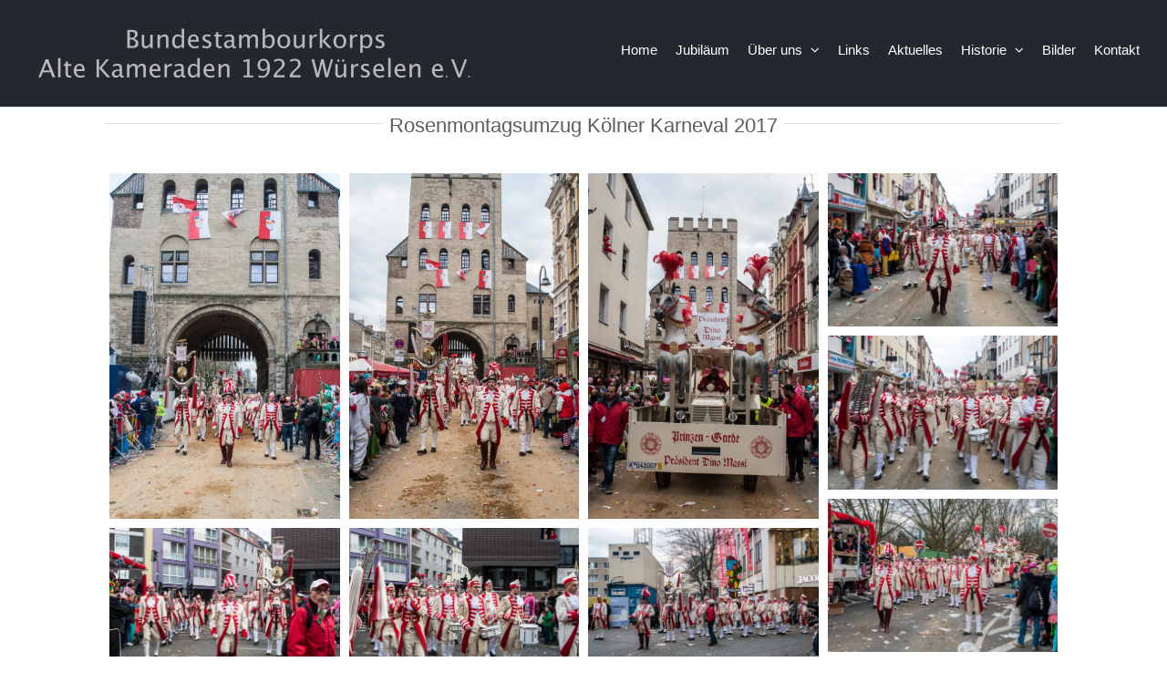

--- FILE ---
content_type: text/html; charset=UTF-8
request_url: https://altekameraden.de/portfolio/rosenmontagsumzug-koelner-karneval-2017
body_size: 18530
content:

<!DOCTYPE html>
<html class="avada-html-layout-wide avada-html-header-position-top avada-is-100-percent-template" lang="de" prefix="og: http://ogp.me/ns# fb: http://ogp.me/ns/fb#" prefix="og: http://ogp.me/ns# fb: http://ogp.me/ns/fb# article: http://ogp.me/ns/article#">
<head>
	<meta http-equiv="X-UA-Compatible" content="IE=edge" />
	<meta http-equiv="Content-Type" content="text/html; charset=utf-8"/>
	<meta name="viewport" content="width=device-width, initial-scale=1" />
	<title>Rosenmontagsumzug Kölner Karneval 2017 | Bundestambourkorps Alte Kameraden 1922 Würselen eV</title>
<meta name='robots' content='max-image-preview:large' />

<!-- SEO Ultimate (http://www.seodesignsolutions.com/wordpress-seo/) -->
	<meta property="og:title" content="Rosenmontagsumzug Kölner Karneval 2017" />
	<meta property="og:url" content="https://altekameraden.de/portfolio/rosenmontagsumzug-koelner-karneval-2017" />
	<meta property="og:image" content="https://altekameraden.de/wp-content/uploads/2018/08/MG_3423.jpg" />
	<meta property="og:site_name" content="Bundestambourkorps Alte Kameraden 1922 Würselen eV" />
<!-- /SEO Ultimate -->

<link rel='dns-prefetch' href='//stats.wp.com' />
<link rel='dns-prefetch' href='//v0.wordpress.com' />
<link rel='dns-prefetch' href='//i0.wp.com' />
<link rel="alternate" type="application/rss+xml" title="Bundestambourkorps Alte Kameraden 1922 Würselen eV &raquo; Feed" href="https://altekameraden.de/feed" />
<link rel="alternate" type="application/rss+xml" title="Bundestambourkorps Alte Kameraden 1922 Würselen eV &raquo; Kommentar-Feed" href="https://altekameraden.de/comments/feed" />
					<link rel="shortcut icon" href="https://altekameraden.de/wp-content/uploads/2015/02/LogoAKW-trans.gif" type="image/x-icon" />
		
					<!-- Apple Touch Icon -->
			<link rel="apple-touch-icon" sizes="180x180" href="https://altekameraden.de/wp-content/uploads/2015/02/LogoAKW-trans.gif">
		
					<!-- Android Icon -->
			<link rel="icon" sizes="192x192" href="https://altekameraden.de/wp-content/uploads/2015/02/LogoAKW-trans.gif">
		
					<!-- MS Edge Icon -->
			<meta name="msapplication-TileImage" content="https://altekameraden.de/wp-content/uploads/2015/02/LogoAKW-trans.gif">
									<meta name="description" content="Your Content Goes Here 
zurück zu Bilder"/>
				
		<meta property="og:locale" content="de_DE"/>
		<meta property="og:type" content="article"/>
		<meta property="og:site_name" content="Bundestambourkorps Alte Kameraden 1922 Würselen eV"/>
		<meta property="og:title" content="  Rosenmontagsumzug Kölner Karneval 2017"/>
				<meta property="og:description" content="Your Content Goes Here 
zurück zu Bilder"/>
				<meta property="og:url" content="https://altekameraden.de/portfolio/rosenmontagsumzug-koelner-karneval-2017"/>
													<meta property="article:modified_time" content="2022-11-06T21:09:05+01:00"/>
											<meta property="og:image" content="https://i0.wp.com/altekameraden.de/wp-content/uploads/2018/08/MG_3423.jpg?fit=3504%2C2336&ssl=1"/>
		<meta property="og:image:width" content="3504"/>
		<meta property="og:image:height" content="2336"/>
		<meta property="og:image:type" content="image/jpeg"/>
				<script type="text/javascript">
/* <![CDATA[ */
window._wpemojiSettings = {"baseUrl":"https:\/\/s.w.org\/images\/core\/emoji\/14.0.0\/72x72\/","ext":".png","svgUrl":"https:\/\/s.w.org\/images\/core\/emoji\/14.0.0\/svg\/","svgExt":".svg","source":{"concatemoji":"https:\/\/altekameraden.de\/wp-includes\/js\/wp-emoji-release.min.js?ver=6.4.7"}};
/*! This file is auto-generated */
!function(i,n){var o,s,e;function c(e){try{var t={supportTests:e,timestamp:(new Date).valueOf()};sessionStorage.setItem(o,JSON.stringify(t))}catch(e){}}function p(e,t,n){e.clearRect(0,0,e.canvas.width,e.canvas.height),e.fillText(t,0,0);var t=new Uint32Array(e.getImageData(0,0,e.canvas.width,e.canvas.height).data),r=(e.clearRect(0,0,e.canvas.width,e.canvas.height),e.fillText(n,0,0),new Uint32Array(e.getImageData(0,0,e.canvas.width,e.canvas.height).data));return t.every(function(e,t){return e===r[t]})}function u(e,t,n){switch(t){case"flag":return n(e,"\ud83c\udff3\ufe0f\u200d\u26a7\ufe0f","\ud83c\udff3\ufe0f\u200b\u26a7\ufe0f")?!1:!n(e,"\ud83c\uddfa\ud83c\uddf3","\ud83c\uddfa\u200b\ud83c\uddf3")&&!n(e,"\ud83c\udff4\udb40\udc67\udb40\udc62\udb40\udc65\udb40\udc6e\udb40\udc67\udb40\udc7f","\ud83c\udff4\u200b\udb40\udc67\u200b\udb40\udc62\u200b\udb40\udc65\u200b\udb40\udc6e\u200b\udb40\udc67\u200b\udb40\udc7f");case"emoji":return!n(e,"\ud83e\udef1\ud83c\udffb\u200d\ud83e\udef2\ud83c\udfff","\ud83e\udef1\ud83c\udffb\u200b\ud83e\udef2\ud83c\udfff")}return!1}function f(e,t,n){var r="undefined"!=typeof WorkerGlobalScope&&self instanceof WorkerGlobalScope?new OffscreenCanvas(300,150):i.createElement("canvas"),a=r.getContext("2d",{willReadFrequently:!0}),o=(a.textBaseline="top",a.font="600 32px Arial",{});return e.forEach(function(e){o[e]=t(a,e,n)}),o}function t(e){var t=i.createElement("script");t.src=e,t.defer=!0,i.head.appendChild(t)}"undefined"!=typeof Promise&&(o="wpEmojiSettingsSupports",s=["flag","emoji"],n.supports={everything:!0,everythingExceptFlag:!0},e=new Promise(function(e){i.addEventListener("DOMContentLoaded",e,{once:!0})}),new Promise(function(t){var n=function(){try{var e=JSON.parse(sessionStorage.getItem(o));if("object"==typeof e&&"number"==typeof e.timestamp&&(new Date).valueOf()<e.timestamp+604800&&"object"==typeof e.supportTests)return e.supportTests}catch(e){}return null}();if(!n){if("undefined"!=typeof Worker&&"undefined"!=typeof OffscreenCanvas&&"undefined"!=typeof URL&&URL.createObjectURL&&"undefined"!=typeof Blob)try{var e="postMessage("+f.toString()+"("+[JSON.stringify(s),u.toString(),p.toString()].join(",")+"));",r=new Blob([e],{type:"text/javascript"}),a=new Worker(URL.createObjectURL(r),{name:"wpTestEmojiSupports"});return void(a.onmessage=function(e){c(n=e.data),a.terminate(),t(n)})}catch(e){}c(n=f(s,u,p))}t(n)}).then(function(e){for(var t in e)n.supports[t]=e[t],n.supports.everything=n.supports.everything&&n.supports[t],"flag"!==t&&(n.supports.everythingExceptFlag=n.supports.everythingExceptFlag&&n.supports[t]);n.supports.everythingExceptFlag=n.supports.everythingExceptFlag&&!n.supports.flag,n.DOMReady=!1,n.readyCallback=function(){n.DOMReady=!0}}).then(function(){return e}).then(function(){var e;n.supports.everything||(n.readyCallback(),(e=n.source||{}).concatemoji?t(e.concatemoji):e.wpemoji&&e.twemoji&&(t(e.twemoji),t(e.wpemoji)))}))}((window,document),window._wpemojiSettings);
/* ]]> */
</script>
<style id='wp-emoji-styles-inline-css' type='text/css'>

	img.wp-smiley, img.emoji {
		display: inline !important;
		border: none !important;
		box-shadow: none !important;
		height: 1em !important;
		width: 1em !important;
		margin: 0 0.07em !important;
		vertical-align: -0.1em !important;
		background: none !important;
		padding: 0 !important;
	}
</style>
<link rel='stylesheet' id='mediaelement-css' href='https://altekameraden.de/wp-includes/js/mediaelement/mediaelementplayer-legacy.min.css?ver=4.2.17' type='text/css' media='all' />
<link rel='stylesheet' id='wp-mediaelement-css' href='https://altekameraden.de/wp-includes/js/mediaelement/wp-mediaelement.min.css?ver=6.4.7' type='text/css' media='all' />
<style id='jetpack-sharing-buttons-style-inline-css' type='text/css'>
.jetpack-sharing-buttons__services-list{display:flex;flex-direction:row;flex-wrap:wrap;gap:0;list-style-type:none;margin:5px;padding:0}.jetpack-sharing-buttons__services-list.has-small-icon-size{font-size:12px}.jetpack-sharing-buttons__services-list.has-normal-icon-size{font-size:16px}.jetpack-sharing-buttons__services-list.has-large-icon-size{font-size:24px}.jetpack-sharing-buttons__services-list.has-huge-icon-size{font-size:36px}@media print{.jetpack-sharing-buttons__services-list{display:none!important}}.editor-styles-wrapper .wp-block-jetpack-sharing-buttons{gap:0;padding-inline-start:0}ul.jetpack-sharing-buttons__services-list.has-background{padding:1.25em 2.375em}
</style>
<link rel='stylesheet' id='fusion-dynamic-css-css' href='https://altekameraden.de/wp-content/uploads/fusion-styles/ed2996a308973f0333a53f2e6205f432.min.css?ver=3.12.1' type='text/css' media='all' />
<link rel='stylesheet' id='jetpack_css-css' href='https://altekameraden.de/wp-content/plugins/jetpack/css/jetpack.css?ver=13.6.1' type='text/css' media='all' />
<script type="text/javascript" src="https://altekameraden.de/wp-includes/js/jquery/jquery.min.js?ver=3.7.1" id="jquery-core-js"></script>
<script type="text/javascript" src="https://altekameraden.de/wp-includes/js/jquery/jquery-migrate.min.js?ver=3.4.1" id="jquery-migrate-js"></script>
<link rel="https://api.w.org/" href="https://altekameraden.de/wp-json/" /><link rel="alternate" type="application/json" href="https://altekameraden.de/wp-json/wp/v2/avada_portfolio/2851" /><link rel="EditURI" type="application/rsd+xml" title="RSD" href="https://altekameraden.de/xmlrpc.php?rsd" />
<meta name="generator" content="WordPress 6.4.7" />
<link rel="canonical" href="https://altekameraden.de/portfolio/rosenmontagsumzug-koelner-karneval-2017" />
<link rel="alternate" type="application/json+oembed" href="https://altekameraden.de/wp-json/oembed/1.0/embed?url=https%3A%2F%2Faltekameraden.de%2Fportfolio%2Frosenmontagsumzug-koelner-karneval-2017" />
<link rel="alternate" type="text/xml+oembed" href="https://altekameraden.de/wp-json/oembed/1.0/embed?url=https%3A%2F%2Faltekameraden.de%2Fportfolio%2Frosenmontagsumzug-koelner-karneval-2017&#038;format=xml" />
	<style>img#wpstats{display:none}</style>
		<style type="text/css" id="css-fb-visibility">@media screen and (max-width: 640px){.fusion-no-small-visibility{display:none !important;}body .sm-text-align-center{text-align:center !important;}body .sm-text-align-left{text-align:left !important;}body .sm-text-align-right{text-align:right !important;}body .sm-flex-align-center{justify-content:center !important;}body .sm-flex-align-flex-start{justify-content:flex-start !important;}body .sm-flex-align-flex-end{justify-content:flex-end !important;}body .sm-mx-auto{margin-left:auto !important;margin-right:auto !important;}body .sm-ml-auto{margin-left:auto !important;}body .sm-mr-auto{margin-right:auto !important;}body .fusion-absolute-position-small{position:absolute;top:auto;width:100%;}.awb-sticky.awb-sticky-small{ position: sticky; top: var(--awb-sticky-offset,0); }}@media screen and (min-width: 641px) and (max-width: 1024px){.fusion-no-medium-visibility{display:none !important;}body .md-text-align-center{text-align:center !important;}body .md-text-align-left{text-align:left !important;}body .md-text-align-right{text-align:right !important;}body .md-flex-align-center{justify-content:center !important;}body .md-flex-align-flex-start{justify-content:flex-start !important;}body .md-flex-align-flex-end{justify-content:flex-end !important;}body .md-mx-auto{margin-left:auto !important;margin-right:auto !important;}body .md-ml-auto{margin-left:auto !important;}body .md-mr-auto{margin-right:auto !important;}body .fusion-absolute-position-medium{position:absolute;top:auto;width:100%;}.awb-sticky.awb-sticky-medium{ position: sticky; top: var(--awb-sticky-offset,0); }}@media screen and (min-width: 1025px){.fusion-no-large-visibility{display:none !important;}body .lg-text-align-center{text-align:center !important;}body .lg-text-align-left{text-align:left !important;}body .lg-text-align-right{text-align:right !important;}body .lg-flex-align-center{justify-content:center !important;}body .lg-flex-align-flex-start{justify-content:flex-start !important;}body .lg-flex-align-flex-end{justify-content:flex-end !important;}body .lg-mx-auto{margin-left:auto !important;margin-right:auto !important;}body .lg-ml-auto{margin-left:auto !important;}body .lg-mr-auto{margin-right:auto !important;}body .fusion-absolute-position-large{position:absolute;top:auto;width:100%;}.awb-sticky.awb-sticky-large{ position: sticky; top: var(--awb-sticky-offset,0); }}</style><style type="text/css" id="custom-background-css">
body.custom-background { background-color: #adc7ff; }
</style>
	<style type="text/css" id="wp-custom-css">/*
Willkommen bei den Individuellen CSS

Wie es funktioniert, steht unter http://wp.me/PEmnE-Bt
*/</style>		<script type="text/javascript">
			var doc = document.documentElement;
			doc.setAttribute( 'data-useragent', navigator.userAgent );
		</script>
		
	</head>

<body class="avada_portfolio-template-default single single-avada_portfolio postid-2851 single-format-gallery custom-background fusion-image-hovers fusion-pagination-sizing fusion-button_type-flat fusion-button_span-no fusion-button_gradient-linear avada-image-rollover-circle-yes avada-image-rollover-yes avada-image-rollover-direction-bottom fusion-has-button-gradient fusion-body ltr fusion-sticky-header no-tablet-sticky-header no-mobile-sticky-header avada-has-rev-slider-styles fusion-disable-outline fusion-sub-menu-fade mobile-logo-pos-left layout-wide-mode avada-has-boxed-modal-shadow-none layout-scroll-offset-full avada-has-zero-margin-offset-top fusion-top-header menu-text-align-left mobile-menu-design-modern fusion-show-pagination-text fusion-header-layout-v1 avada-responsive avada-footer-fx-none avada-menu-highlight-style-bar fusion-search-form-classic fusion-main-menu-search-overlay fusion-avatar-square avada-dropdown-styles avada-blog-layout-large avada-blog-archive-layout-medium avada-header-shadow-no avada-menu-icon-position-left avada-has-megamenu-shadow avada-has-mainmenu-dropdown-divider avada-has-header-100-width avada-has-breadcrumb-mobile-hidden avada-has-titlebar-hide avada-has-pagination-padding avada-flyout-menu-direction-fade avada-ec-views-v1" data-awb-post-id="2851">
		<a class="skip-link screen-reader-text" href="#content">Zum Inhalt springen</a>

	<div id="boxed-wrapper">
		
		<div id="wrapper" class="fusion-wrapper">
			<div id="home" style="position:relative;top:-1px;"></div>
							
					
			<header class="fusion-header-wrapper">
				<div class="fusion-header-v1 fusion-logo-alignment fusion-logo-left fusion-sticky-menu-1 fusion-sticky-logo-1 fusion-mobile-logo-1  fusion-mobile-menu-design-modern">
					<div class="fusion-header-sticky-height"></div>
<div class="fusion-header">
	<div class="fusion-row">
					<div class="fusion-logo" data-margin-top="31px" data-margin-bottom="31px" data-margin-left="0px" data-margin-right="0px">
			<a class="fusion-logo-link"  href="https://altekameraden.de/" >

						<!-- standard logo -->
			<img src="https://altekameraden.de/wp-content/uploads/2017/01/Unbenannt-1-e1456429931963.png" srcset="https://altekameraden.de/wp-content/uploads/2017/01/Unbenannt-1-e1456429931963.png 1x, https://altekameraden.de/wp-content/uploads/2017/01/Unbenannt-1-e1456429931963-1.png 2x" width="500" height="55" style="max-height:55px;height:auto;" alt="Bundestambourkorps Alte Kameraden 1922 Würselen eV Logo" data-retina_logo_url="https://altekameraden.de/wp-content/uploads/2017/01/Unbenannt-1-e1456429931963-1.png" class="fusion-standard-logo" />

											<!-- mobile logo -->
				<img src="https://altekameraden.de/wp-content/uploads/2017/01/Unbenannt-1-e1456429931963.png" srcset="https://altekameraden.de/wp-content/uploads/2017/01/Unbenannt-1-e1456429931963.png 1x, https://altekameraden.de/wp-content/uploads/2017/01/Unbenannt-1-e1456429931963.png 2x" width="500" height="55" style="max-height:55px;height:auto;" alt="Bundestambourkorps Alte Kameraden 1922 Würselen eV Logo" data-retina_logo_url="https://altekameraden.de/wp-content/uploads/2017/01/Unbenannt-1-e1456429931963.png" class="fusion-mobile-logo" />
			
											<!-- sticky header logo -->
				<img src="https://altekameraden.de/wp-content/uploads/2017/01/Unbenannt-1-e1456429931963.png" srcset="https://altekameraden.de/wp-content/uploads/2017/01/Unbenannt-1-e1456429931963.png 1x, https://altekameraden.de/wp-content/uploads/2017/01/Unbenannt-1-e1456429931963.png 2x" width="500" height="55" style="max-height:55px;height:auto;" alt="Bundestambourkorps Alte Kameraden 1922 Würselen eV Logo" data-retina_logo_url="https://altekameraden.de/wp-content/uploads/2017/01/Unbenannt-1-e1456429931963.png" class="fusion-sticky-logo" />
					</a>
		</div>		<nav class="fusion-main-menu" aria-label="Hauptmenü"><div class="fusion-overlay-search">		<form role="search" class="searchform fusion-search-form  fusion-search-form-classic" method="get" action="https://altekameraden.de/">
			<div class="fusion-search-form-content">

				
				<div class="fusion-search-field search-field">
					<label><span class="screen-reader-text">Suche nach:</span>
													<input type="search" value="" name="s" class="s" placeholder="Suchen..." required aria-required="true" aria-label="Suchen..."/>
											</label>
				</div>
				<div class="fusion-search-button search-button">
					<input type="submit" class="fusion-search-submit searchsubmit" aria-label="Suche" value="&#xf002;" />
									</div>

				
			</div>


			
		</form>
		<div class="fusion-search-spacer"></div><a href="#" role="button" aria-label="Schließe die Suche" class="fusion-close-search"></a></div><ul id="menu-main-menu" class="fusion-menu"><li  id="menu-item-721"  class="menu-item menu-item-type-post_type menu-item-object-page menu-item-home menu-item-721"  data-item-id="721"><a  href="https://altekameraden.de/" class="fusion-bar-highlight"><span class="menu-text">Home</span></a></li><li  id="menu-item-3339"  class="menu-item menu-item-type-post_type menu-item-object-page menu-item-3339"  data-item-id="3339"><a  href="https://altekameraden.de/100-jaehriges" class="fusion-bar-highlight"><span class="menu-text">Jubiläum</span></a></li><li  id="menu-item-2137"  class="menu-item menu-item-type-custom menu-item-object-custom menu-item-has-children menu-item-2137 fusion-dropdown-menu"  data-item-id="2137"><a  class="fusion-bar-highlight"><span class="menu-text">Über uns</span> <span class="fusion-caret"><i class="fusion-dropdown-indicator" aria-hidden="true"></i></span></a><ul class="sub-menu"><li  id="menu-item-665"  class="menu-item menu-item-type-post_type menu-item-object-page menu-item-665 fusion-dropdown-submenu" ><a  href="https://altekameraden.de/wir" class="fusion-bar-highlight"><span>Über uns</span></a></li><li  id="menu-item-2114"  class="menu-item menu-item-type-post_type menu-item-object-page menu-item-2114 fusion-dropdown-submenu" ><a  href="https://altekameraden.de/proben" class="fusion-bar-highlight"><span>Proben</span></a></li><li  id="menu-item-2136"  class="menu-item menu-item-type-post_type menu-item-object-page menu-item-2136 fusion-dropdown-submenu" ><a  href="https://altekameraden.de/zeitungsartikel" class="fusion-bar-highlight"><span>Zeitungsartikel</span></a></li></ul></li><li  id="menu-item-2267"  class="menu-item menu-item-type-post_type menu-item-object-page menu-item-2267"  data-item-id="2267"><a  href="https://altekameraden.de/links" class="fusion-bar-highlight"><span class="menu-text">Links</span></a></li><li  id="menu-item-722"  class="menu-item menu-item-type-post_type menu-item-object-page menu-item-722"  data-item-id="722"><a  href="https://altekameraden.de/news" class="fusion-bar-highlight"><span class="menu-text">Aktuelles</span></a></li><li  id="menu-item-1678"  class="menu-item menu-item-type-custom menu-item-object-custom menu-item-has-children menu-item-1678 fusion-dropdown-menu"  data-item-id="1678"><a  class="fusion-bar-highlight"><span class="menu-text">Historie</span> <span class="fusion-caret"><i class="fusion-dropdown-indicator" aria-hidden="true"></i></span></a><ul class="sub-menu"><li  id="menu-item-755"  class="menu-item menu-item-type-post_type menu-item-object-page menu-item-755 fusion-dropdown-submenu" ><a  href="https://altekameraden.de/?page_id=2" class="fusion-bar-highlight"><span>Historie 1922 – 1950</span></a></li><li  id="menu-item-1677"  class="menu-item menu-item-type-post_type menu-item-object-page menu-item-1677 fusion-dropdown-submenu" ><a  href="https://altekameraden.de/?page_id=1646" class="fusion-bar-highlight"><span>Historie 1950 – 1970</span></a></li><li  id="menu-item-1733"  class="menu-item menu-item-type-post_type menu-item-object-page menu-item-1733 fusion-dropdown-submenu" ><a  href="https://altekameraden.de/historie-1970-2010" class="fusion-bar-highlight"><span>Historie 1970 – 2010</span></a></li></ul></li><li  id="menu-item-854"  class="menu-item menu-item-type-post_type menu-item-object-page menu-item-854"  data-item-id="854"><a  href="https://altekameraden.de/bilder" class="fusion-bar-highlight"><span class="menu-text">Bilder</span></a></li><li  id="menu-item-717"  class="menu-item menu-item-type-post_type menu-item-object-page menu-item-717"  data-item-id="717"><a  href="https://altekameraden.de/kontakt" class="fusion-bar-highlight"><span class="menu-text">Kontakt</span></a></li></ul></nav><nav class="fusion-main-menu fusion-sticky-menu" aria-label="Hauptmenü fixiert"><div class="fusion-overlay-search">		<form role="search" class="searchform fusion-search-form  fusion-search-form-classic" method="get" action="https://altekameraden.de/">
			<div class="fusion-search-form-content">

				
				<div class="fusion-search-field search-field">
					<label><span class="screen-reader-text">Suche nach:</span>
													<input type="search" value="" name="s" class="s" placeholder="Suchen..." required aria-required="true" aria-label="Suchen..."/>
											</label>
				</div>
				<div class="fusion-search-button search-button">
					<input type="submit" class="fusion-search-submit searchsubmit" aria-label="Suche" value="&#xf002;" />
									</div>

				
			</div>


			
		</form>
		<div class="fusion-search-spacer"></div><a href="#" role="button" aria-label="Schließe die Suche" class="fusion-close-search"></a></div><ul id="menu-main-menu-1" class="fusion-menu"><li   class="menu-item menu-item-type-post_type menu-item-object-page menu-item-home menu-item-721"  data-item-id="721"><a  href="https://altekameraden.de/" class="fusion-bar-highlight"><span class="menu-text">Home</span></a></li><li   class="menu-item menu-item-type-post_type menu-item-object-page menu-item-3339"  data-item-id="3339"><a  href="https://altekameraden.de/100-jaehriges" class="fusion-bar-highlight"><span class="menu-text">Jubiläum</span></a></li><li   class="menu-item menu-item-type-custom menu-item-object-custom menu-item-has-children menu-item-2137 fusion-dropdown-menu"  data-item-id="2137"><a  class="fusion-bar-highlight"><span class="menu-text">Über uns</span> <span class="fusion-caret"><i class="fusion-dropdown-indicator" aria-hidden="true"></i></span></a><ul class="sub-menu"><li   class="menu-item menu-item-type-post_type menu-item-object-page menu-item-665 fusion-dropdown-submenu" ><a  href="https://altekameraden.de/wir" class="fusion-bar-highlight"><span>Über uns</span></a></li><li   class="menu-item menu-item-type-post_type menu-item-object-page menu-item-2114 fusion-dropdown-submenu" ><a  href="https://altekameraden.de/proben" class="fusion-bar-highlight"><span>Proben</span></a></li><li   class="menu-item menu-item-type-post_type menu-item-object-page menu-item-2136 fusion-dropdown-submenu" ><a  href="https://altekameraden.de/zeitungsartikel" class="fusion-bar-highlight"><span>Zeitungsartikel</span></a></li></ul></li><li   class="menu-item menu-item-type-post_type menu-item-object-page menu-item-2267"  data-item-id="2267"><a  href="https://altekameraden.de/links" class="fusion-bar-highlight"><span class="menu-text">Links</span></a></li><li   class="menu-item menu-item-type-post_type menu-item-object-page menu-item-722"  data-item-id="722"><a  href="https://altekameraden.de/news" class="fusion-bar-highlight"><span class="menu-text">Aktuelles</span></a></li><li   class="menu-item menu-item-type-custom menu-item-object-custom menu-item-has-children menu-item-1678 fusion-dropdown-menu"  data-item-id="1678"><a  class="fusion-bar-highlight"><span class="menu-text">Historie</span> <span class="fusion-caret"><i class="fusion-dropdown-indicator" aria-hidden="true"></i></span></a><ul class="sub-menu"><li   class="menu-item menu-item-type-post_type menu-item-object-page menu-item-755 fusion-dropdown-submenu" ><a  href="https://altekameraden.de/?page_id=2" class="fusion-bar-highlight"><span>Historie 1922 – 1950</span></a></li><li   class="menu-item menu-item-type-post_type menu-item-object-page menu-item-1677 fusion-dropdown-submenu" ><a  href="https://altekameraden.de/?page_id=1646" class="fusion-bar-highlight"><span>Historie 1950 – 1970</span></a></li><li   class="menu-item menu-item-type-post_type menu-item-object-page menu-item-1733 fusion-dropdown-submenu" ><a  href="https://altekameraden.de/historie-1970-2010" class="fusion-bar-highlight"><span>Historie 1970 – 2010</span></a></li></ul></li><li   class="menu-item menu-item-type-post_type menu-item-object-page menu-item-854"  data-item-id="854"><a  href="https://altekameraden.de/bilder" class="fusion-bar-highlight"><span class="menu-text">Bilder</span></a></li><li   class="menu-item menu-item-type-post_type menu-item-object-page menu-item-717"  data-item-id="717"><a  href="https://altekameraden.de/kontakt" class="fusion-bar-highlight"><span class="menu-text">Kontakt</span></a></li></ul></nav>	<div class="fusion-mobile-menu-icons">
							<a href="#" class="fusion-icon awb-icon-bars" aria-label="Toggle mobile menu" aria-expanded="false"></a>
		
		
		
			</div>

<nav class="fusion-mobile-nav-holder fusion-mobile-menu-text-align-left" aria-label="Main Menu Mobile"></nav>

	<nav class="fusion-mobile-nav-holder fusion-mobile-menu-text-align-left fusion-mobile-sticky-nav-holder" aria-label="Main Menu Mobile Sticky"></nav>
					</div>
</div>
				</div>
				<div class="fusion-clearfix"></div>
			</header>
								
							<div id="sliders-container" class="fusion-slider-visibility">
					</div>
				
					
							
			
						<main id="main" class="clearfix width-100">
				<div class="fusion-row" style="max-width:100%;">
<section id="content" class=" portfolio-full" style="width: 100%;">
	
	
					<article id="post-2851" class="post-2851 avada_portfolio type-avada_portfolio status-publish format-gallery has-post-thumbnail hentry portfolio_category-116 portfolio_skills-karneval portfolio_tags-163 portfolio_tags-karneval portfolio_tags-koeln portfolio_tags-rosenmontag">

							
						<div class="project-content">
				<span class="entry-title rich-snippet-hidden">Rosenmontagsumzug Kölner Karneval 2017</span><span class="vcard rich-snippet-hidden"><span class="fn"><a href="https://altekameraden.de/author/jens-vonhoegen" title="Beiträge von Jens Vonhoegen" rel="author">Jens Vonhoegen</a></span></span><span class="updated rich-snippet-hidden">2022-11-06T22:09:05+01:00</span>				<div class="project-description post-content" style=" width:100%;">
										<div class="fusion-fullwidth fullwidth-box fusion-builder-row-1 fusion-flex-container nonhundred-percent-fullwidth non-hundred-percent-height-scrolling" style="--awb-border-radius-top-left:0px;--awb-border-radius-top-right:0px;--awb-border-radius-bottom-right:0px;--awb-border-radius-bottom-left:0px;--awb-flex-wrap:wrap;" ><div class="fusion-builder-row fusion-row fusion-flex-align-items-flex-start fusion-flex-justify-content-center fusion-flex-content-wrap" style="max-width:calc( 1280px + 0px );margin-left: calc(-0px / 2 );margin-right: calc(-0px / 2 );"><div class="fusion-layout-column fusion_builder_column fusion-builder-column-0 fusion_builder_column_5_6 5_6 fusion-flex-column" style="--awb-bg-size:cover;--awb-width-large:83.333333333333%;--awb-margin-top-large:0px;--awb-spacing-right-large:0px;--awb-margin-bottom-large:0px;--awb-spacing-left-large:0px;--awb-width-medium:83.333333333333%;--awb-spacing-right-medium:0px;--awb-spacing-left-medium:0px;--awb-width-small:83.333333333333%;--awb-spacing-right-small:0px;--awb-spacing-left-small:0px;"><div class="fusion-column-wrapper fusion-flex-justify-content-flex-start fusion-content-layout-column"><div class="fusion-title title fusion-title-1 fusion-title-center fusion-title-text fusion-title-size-three"><div class="title-sep-container title-sep-container-left"><div class="title-sep sep-single sep-solid" style="border-color:#e0dede;"></div></div><span class="awb-title-spacer"></span><h3 class="fusion-title-heading title-heading-center fusion-responsive-typography-calculated" style="margin:0;--fontSize:22;--minFontSize:22;line-height:1.91;">Rosenmontagsumzug Kölner Karneval 2017</h3><span class="awb-title-spacer"></span><div class="title-sep-container title-sep-container-right"><div class="title-sep sep-single sep-solid" style="border-color:#e0dede;"></div></div></div><div id="envira-gallery-wrap-2853" class="envira-gallery-wrap envira-gallery-theme-base envira-lightbox-theme-base" itemscope itemtype="https://schema.org/ImageGallery"><div data-row-height="" data-gallery-theme="" id="envira-gallery-2853" class="envira-gallery-public  envira-gallery-4-columns envira-clear enviratope envira-gallery-css-animations" data-envira-columns="4"><div id="envira-gallery-item-2854" class="envira-gallery-item enviratope-item envira-gallery-item-1" style="padding-left: 5px; padding-bottom: 10px; padding-right: 5px;"  itemscope itemtype="https://schema.org/ImageObject"><div class="envira-gallery-item-inner"><div class="envira-gallery-position-overlay  envira-gallery-top-left"></div><div class="envira-gallery-position-overlay  envira-gallery-top-right"></div><div class="envira-gallery-position-overlay  envira-gallery-bottom-left"></div><div class="envira-gallery-position-overlay  envira-gallery-bottom-right"></div><a href="https://i0.wp.com/altekameraden.de/wp-content/uploads/2018/08/MG_3418.jpg" class="envira-gallery-2853 envira-gallery-link" rel="enviragallery2853" title="_MG_3418" data-envira-caption="_MG_3418" data-envira-retina="" data-thumbnail=""  itemprop="contentUrl"><img decoding="async" id="envira-gallery-image-2854" class="envira-gallery-image envira-gallery-image-1" data-envira-index="1" src="https://i0.wp.com/altekameraden.de/wp-content/uploads/2018/08/MG_3418.jpg?fit=683%2C1024&#038;ssl=1" data-envira-src="https://i0.wp.com/altekameraden.de/wp-content/uploads/2018/08/MG_3418.jpg?fit=683%2C1024&#038;ssl=1" data-envira-gallery-id="2853" data-envira-item-id="2854" data-envira-caption="_MG_3418" alt="" title="_MG_3418"  itemprop="thumbnailUrl" data-envira-srcset="https://i0.wp.com/altekameraden.de/wp-content/uploads/2018/08/MG_3418.jpg?fit=683%2C1024&#038;ssl=1 400w,https://i0.wp.com/altekameraden.de/wp-content/uploads/2018/08/MG_3418.jpg?fit=683%2C1024&#038;ssl=1 2x" srcset="https://i0.wp.com/altekameraden.de/wp-content/uploads/2018/08/MG_3418.jpg?fit=2336%2C3504&#038;ssl=1 2x" /></a></div></div><div id="envira-gallery-item-2855" class="envira-gallery-item enviratope-item envira-gallery-item-2" style="padding-left: 5px; padding-bottom: 10px; padding-right: 5px;"  itemscope itemtype="https://schema.org/ImageObject"><div class="envira-gallery-item-inner"><div class="envira-gallery-position-overlay  envira-gallery-top-left"></div><div class="envira-gallery-position-overlay  envira-gallery-top-right"></div><div class="envira-gallery-position-overlay  envira-gallery-bottom-left"></div><div class="envira-gallery-position-overlay  envira-gallery-bottom-right"></div><a href="https://i0.wp.com/altekameraden.de/wp-content/uploads/2018/08/MG_3419.jpg" class="envira-gallery-2853 envira-gallery-link" rel="enviragallery2853" title="_MG_3419" data-envira-caption="_MG_3419" data-envira-retina="" data-thumbnail=""  itemprop="contentUrl"><img decoding="async" id="envira-gallery-image-2855" class="envira-gallery-image envira-gallery-image-2" data-envira-index="2" src="https://i0.wp.com/altekameraden.de/wp-content/uploads/2018/08/MG_3419.jpg?fit=683%2C1024&#038;ssl=1" data-envira-src="https://i0.wp.com/altekameraden.de/wp-content/uploads/2018/08/MG_3419.jpg?fit=683%2C1024&#038;ssl=1" data-envira-gallery-id="2853" data-envira-item-id="2855" data-envira-caption="_MG_3419" alt="" title="_MG_3419"  itemprop="thumbnailUrl" data-envira-srcset="https://i0.wp.com/altekameraden.de/wp-content/uploads/2018/08/MG_3419.jpg?fit=683%2C1024&#038;ssl=1 400w,https://i0.wp.com/altekameraden.de/wp-content/uploads/2018/08/MG_3419.jpg?fit=683%2C1024&#038;ssl=1 2x" srcset="https://i0.wp.com/altekameraden.de/wp-content/uploads/2018/08/MG_3419.jpg?fit=2336%2C3504&#038;ssl=1 2x" /></a></div></div><div id="envira-gallery-item-2856" class="envira-gallery-item enviratope-item envira-gallery-item-3" style="padding-left: 5px; padding-bottom: 10px; padding-right: 5px;"  itemscope itemtype="https://schema.org/ImageObject"><div class="envira-gallery-item-inner"><div class="envira-gallery-position-overlay  envira-gallery-top-left"></div><div class="envira-gallery-position-overlay  envira-gallery-top-right"></div><div class="envira-gallery-position-overlay  envira-gallery-bottom-left"></div><div class="envira-gallery-position-overlay  envira-gallery-bottom-right"></div><a href="https://i0.wp.com/altekameraden.de/wp-content/uploads/2018/08/MG_3420.jpg" class="envira-gallery-2853 envira-gallery-link" rel="enviragallery2853" title="_MG_3420" data-envira-caption="_MG_3420" data-envira-retina="" data-thumbnail=""  itemprop="contentUrl"><img decoding="async" id="envira-gallery-image-2856" class="envira-gallery-image envira-gallery-image-3" data-envira-index="3" src="https://i0.wp.com/altekameraden.de/wp-content/uploads/2018/08/MG_3420.jpg?fit=683%2C1024&#038;ssl=1" data-envira-src="https://i0.wp.com/altekameraden.de/wp-content/uploads/2018/08/MG_3420.jpg?fit=683%2C1024&#038;ssl=1" data-envira-gallery-id="2853" data-envira-item-id="2856" data-envira-caption="_MG_3420" alt="" title="_MG_3420"  itemprop="thumbnailUrl" data-envira-srcset="https://i0.wp.com/altekameraden.de/wp-content/uploads/2018/08/MG_3420.jpg?fit=683%2C1024&#038;ssl=1 400w,https://i0.wp.com/altekameraden.de/wp-content/uploads/2018/08/MG_3420.jpg?fit=683%2C1024&#038;ssl=1 2x" srcset="https://i0.wp.com/altekameraden.de/wp-content/uploads/2018/08/MG_3420.jpg?fit=2336%2C3504&#038;ssl=1 2x" /></a></div></div><div id="envira-gallery-item-2857" class="envira-gallery-item enviratope-item envira-gallery-item-4" style="padding-left: 5px; padding-bottom: 10px; padding-right: 5px;"  itemscope itemtype="https://schema.org/ImageObject"><div class="envira-gallery-item-inner"><div class="envira-gallery-position-overlay  envira-gallery-top-left"></div><div class="envira-gallery-position-overlay  envira-gallery-top-right"></div><div class="envira-gallery-position-overlay  envira-gallery-bottom-left"></div><div class="envira-gallery-position-overlay  envira-gallery-bottom-right"></div><a href="https://i0.wp.com/altekameraden.de/wp-content/uploads/2018/08/MG_3423.jpg" class="envira-gallery-2853 envira-gallery-link" rel="enviragallery2853" title="_MG_3423" data-envira-caption="_MG_3423" data-envira-retina="" data-thumbnail=""  itemprop="contentUrl"><img decoding="async" id="envira-gallery-image-2857" class="envira-gallery-image envira-gallery-image-4" data-envira-index="4" src="https://i0.wp.com/altekameraden.de/wp-content/uploads/2018/08/MG_3423.jpg?fit=1024%2C683&#038;ssl=1" data-envira-src="https://i0.wp.com/altekameraden.de/wp-content/uploads/2018/08/MG_3423.jpg?fit=1024%2C683&#038;ssl=1" data-envira-gallery-id="2853" data-envira-item-id="2857" data-envira-caption="_MG_3423" alt="" title="_MG_3423"  itemprop="thumbnailUrl" data-envira-srcset="https://i0.wp.com/altekameraden.de/wp-content/uploads/2018/08/MG_3423.jpg?fit=1024%2C683&#038;ssl=1 400w,https://i0.wp.com/altekameraden.de/wp-content/uploads/2018/08/MG_3423.jpg?fit=1024%2C683&#038;ssl=1 2x" srcset="https://i0.wp.com/altekameraden.de/wp-content/uploads/2018/08/MG_3423.jpg?fit=3504%2C2336&#038;ssl=1 2x" /></a></div></div><div id="envira-gallery-item-2858" class="envira-gallery-item enviratope-item envira-gallery-item-5" style="padding-left: 5px; padding-bottom: 10px; padding-right: 5px;"  itemscope itemtype="https://schema.org/ImageObject"><div class="envira-gallery-item-inner"><div class="envira-gallery-position-overlay  envira-gallery-top-left"></div><div class="envira-gallery-position-overlay  envira-gallery-top-right"></div><div class="envira-gallery-position-overlay  envira-gallery-bottom-left"></div><div class="envira-gallery-position-overlay  envira-gallery-bottom-right"></div><a href="https://i0.wp.com/altekameraden.de/wp-content/uploads/2018/08/MG_3424.jpg" class="envira-gallery-2853 envira-gallery-link" rel="enviragallery2853" title="_MG_3424" data-envira-caption="_MG_3424" data-envira-retina="" data-thumbnail=""  itemprop="contentUrl"><img decoding="async" id="envira-gallery-image-2858" class="envira-gallery-image envira-gallery-image-5" data-envira-index="5" src="https://i0.wp.com/altekameraden.de/wp-content/uploads/2018/08/MG_3424.jpg?fit=1024%2C683&#038;ssl=1" data-envira-src="https://i0.wp.com/altekameraden.de/wp-content/uploads/2018/08/MG_3424.jpg?fit=1024%2C683&#038;ssl=1" data-envira-gallery-id="2853" data-envira-item-id="2858" data-envira-caption="_MG_3424" alt="" title="_MG_3424"  itemprop="thumbnailUrl" data-envira-srcset="https://i0.wp.com/altekameraden.de/wp-content/uploads/2018/08/MG_3424.jpg?fit=1024%2C683&#038;ssl=1 400w,https://i0.wp.com/altekameraden.de/wp-content/uploads/2018/08/MG_3424.jpg?fit=1024%2C683&#038;ssl=1 2x" srcset="https://i0.wp.com/altekameraden.de/wp-content/uploads/2018/08/MG_3424.jpg?fit=3504%2C2336&#038;ssl=1 2x" /></a></div></div><div id="envira-gallery-item-2859" class="envira-gallery-item enviratope-item envira-gallery-item-6" style="padding-left: 5px; padding-bottom: 10px; padding-right: 5px;"  itemscope itemtype="https://schema.org/ImageObject"><div class="envira-gallery-item-inner"><div class="envira-gallery-position-overlay  envira-gallery-top-left"></div><div class="envira-gallery-position-overlay  envira-gallery-top-right"></div><div class="envira-gallery-position-overlay  envira-gallery-bottom-left"></div><div class="envira-gallery-position-overlay  envira-gallery-bottom-right"></div><a href="https://i0.wp.com/altekameraden.de/wp-content/uploads/2018/08/MG_3435.jpg" class="envira-gallery-2853 envira-gallery-link" rel="enviragallery2853" title="_MG_3435" data-envira-caption="_MG_3435" data-envira-retina="" data-thumbnail=""  itemprop="contentUrl"><img decoding="async" id="envira-gallery-image-2859" class="envira-gallery-image envira-gallery-image-6" data-envira-index="6" src="https://i0.wp.com/altekameraden.de/wp-content/uploads/2018/08/MG_3435.jpg?fit=1024%2C683&#038;ssl=1" data-envira-src="https://i0.wp.com/altekameraden.de/wp-content/uploads/2018/08/MG_3435.jpg?fit=1024%2C683&#038;ssl=1" data-envira-gallery-id="2853" data-envira-item-id="2859" data-envira-caption="_MG_3435" alt="" title="_MG_3435"  itemprop="thumbnailUrl" data-envira-srcset="https://i0.wp.com/altekameraden.de/wp-content/uploads/2018/08/MG_3435.jpg?fit=1024%2C683&#038;ssl=1 400w,https://i0.wp.com/altekameraden.de/wp-content/uploads/2018/08/MG_3435.jpg?fit=1024%2C683&#038;ssl=1 2x" srcset="https://i0.wp.com/altekameraden.de/wp-content/uploads/2018/08/MG_3435.jpg?fit=3504%2C2336&#038;ssl=1 2x" /></a></div></div><div id="envira-gallery-item-2860" class="envira-gallery-item enviratope-item envira-gallery-item-7" style="padding-left: 5px; padding-bottom: 10px; padding-right: 5px;"  itemscope itemtype="https://schema.org/ImageObject"><div class="envira-gallery-item-inner"><div class="envira-gallery-position-overlay  envira-gallery-top-left"></div><div class="envira-gallery-position-overlay  envira-gallery-top-right"></div><div class="envira-gallery-position-overlay  envira-gallery-bottom-left"></div><div class="envira-gallery-position-overlay  envira-gallery-bottom-right"></div><a href="https://i0.wp.com/altekameraden.de/wp-content/uploads/2018/08/MG_3436.jpg" class="envira-gallery-2853 envira-gallery-link" rel="enviragallery2853" title="_MG_3436" data-envira-caption="_MG_3436" data-envira-retina="" data-thumbnail=""  itemprop="contentUrl"><img decoding="async" id="envira-gallery-image-2860" class="envira-gallery-image envira-gallery-image-7" data-envira-index="7" src="https://i0.wp.com/altekameraden.de/wp-content/uploads/2018/08/MG_3436.jpg?fit=1024%2C683&#038;ssl=1" data-envira-src="https://i0.wp.com/altekameraden.de/wp-content/uploads/2018/08/MG_3436.jpg?fit=1024%2C683&#038;ssl=1" data-envira-gallery-id="2853" data-envira-item-id="2860" data-envira-caption="_MG_3436" alt="" title="_MG_3436"  itemprop="thumbnailUrl" data-envira-srcset="https://i0.wp.com/altekameraden.de/wp-content/uploads/2018/08/MG_3436.jpg?fit=1024%2C683&#038;ssl=1 400w,https://i0.wp.com/altekameraden.de/wp-content/uploads/2018/08/MG_3436.jpg?fit=1024%2C683&#038;ssl=1 2x" srcset="https://i0.wp.com/altekameraden.de/wp-content/uploads/2018/08/MG_3436.jpg?fit=3504%2C2336&#038;ssl=1 2x" /></a></div></div><div id="envira-gallery-item-2861" class="envira-gallery-item enviratope-item envira-gallery-item-8" style="padding-left: 5px; padding-bottom: 10px; padding-right: 5px;"  itemscope itemtype="https://schema.org/ImageObject"><div class="envira-gallery-item-inner"><div class="envira-gallery-position-overlay  envira-gallery-top-left"></div><div class="envira-gallery-position-overlay  envira-gallery-top-right"></div><div class="envira-gallery-position-overlay  envira-gallery-bottom-left"></div><div class="envira-gallery-position-overlay  envira-gallery-bottom-right"></div><a href="https://i0.wp.com/altekameraden.de/wp-content/uploads/2018/08/MG_3438.jpg" class="envira-gallery-2853 envira-gallery-link" rel="enviragallery2853" title="_MG_3438" data-envira-caption="_MG_3438" data-envira-retina="" data-thumbnail=""  itemprop="contentUrl"><img decoding="async" id="envira-gallery-image-2861" class="envira-gallery-image envira-gallery-image-8" data-envira-index="8" src="https://i0.wp.com/altekameraden.de/wp-content/uploads/2018/08/MG_3438.jpg?fit=1024%2C683&#038;ssl=1" data-envira-src="https://i0.wp.com/altekameraden.de/wp-content/uploads/2018/08/MG_3438.jpg?fit=1024%2C683&#038;ssl=1" data-envira-gallery-id="2853" data-envira-item-id="2861" data-envira-caption="_MG_3438" alt="" title="_MG_3438"  itemprop="thumbnailUrl" data-envira-srcset="https://i0.wp.com/altekameraden.de/wp-content/uploads/2018/08/MG_3438.jpg?fit=1024%2C683&#038;ssl=1 400w,https://i0.wp.com/altekameraden.de/wp-content/uploads/2018/08/MG_3438.jpg?fit=1024%2C683&#038;ssl=1 2x" srcset="https://i0.wp.com/altekameraden.de/wp-content/uploads/2018/08/MG_3438.jpg?fit=3504%2C2336&#038;ssl=1 2x" /></a></div></div><div id="envira-gallery-item-2862" class="envira-gallery-item enviratope-item envira-gallery-item-9" style="padding-left: 5px; padding-bottom: 10px; padding-right: 5px;"  itemscope itemtype="https://schema.org/ImageObject"><div class="envira-gallery-item-inner"><div class="envira-gallery-position-overlay  envira-gallery-top-left"></div><div class="envira-gallery-position-overlay  envira-gallery-top-right"></div><div class="envira-gallery-position-overlay  envira-gallery-bottom-left"></div><div class="envira-gallery-position-overlay  envira-gallery-bottom-right"></div><a href="https://i0.wp.com/altekameraden.de/wp-content/uploads/2018/08/MG_3441.jpg" class="envira-gallery-2853 envira-gallery-link" rel="enviragallery2853" title="_MG_3441" data-envira-caption="_MG_3441" data-envira-retina="" data-thumbnail=""  itemprop="contentUrl"><img decoding="async" id="envira-gallery-image-2862" class="envira-gallery-image envira-gallery-image-9" data-envira-index="9" src="https://i0.wp.com/altekameraden.de/wp-content/uploads/2018/08/MG_3441.jpg?fit=1024%2C683&#038;ssl=1" data-envira-src="https://i0.wp.com/altekameraden.de/wp-content/uploads/2018/08/MG_3441.jpg?fit=1024%2C683&#038;ssl=1" data-envira-gallery-id="2853" data-envira-item-id="2862" data-envira-caption="_MG_3441" alt="" title="_MG_3441"  itemprop="thumbnailUrl" data-envira-srcset="https://i0.wp.com/altekameraden.de/wp-content/uploads/2018/08/MG_3441.jpg?fit=1024%2C683&#038;ssl=1 400w,https://i0.wp.com/altekameraden.de/wp-content/uploads/2018/08/MG_3441.jpg?fit=1024%2C683&#038;ssl=1 2x" srcset="https://i0.wp.com/altekameraden.de/wp-content/uploads/2018/08/MG_3441.jpg?fit=3504%2C2336&#038;ssl=1 2x" /></a></div></div><div id="envira-gallery-item-2863" class="envira-gallery-item enviratope-item envira-gallery-item-10" style="padding-left: 5px; padding-bottom: 10px; padding-right: 5px;"  itemscope itemtype="https://schema.org/ImageObject"><div class="envira-gallery-item-inner"><div class="envira-gallery-position-overlay  envira-gallery-top-left"></div><div class="envira-gallery-position-overlay  envira-gallery-top-right"></div><div class="envira-gallery-position-overlay  envira-gallery-bottom-left"></div><div class="envira-gallery-position-overlay  envira-gallery-bottom-right"></div><a href="https://i0.wp.com/altekameraden.de/wp-content/uploads/2018/08/MG_3443.jpg" class="envira-gallery-2853 envira-gallery-link" rel="enviragallery2853" title="_MG_3443" data-envira-caption="_MG_3443" data-envira-retina="" data-thumbnail=""  itemprop="contentUrl"><img decoding="async" id="envira-gallery-image-2863" class="envira-gallery-image envira-gallery-image-10" data-envira-index="10" src="https://i0.wp.com/altekameraden.de/wp-content/uploads/2018/08/MG_3443.jpg?fit=1024%2C683&#038;ssl=1" data-envira-src="https://i0.wp.com/altekameraden.de/wp-content/uploads/2018/08/MG_3443.jpg?fit=1024%2C683&#038;ssl=1" data-envira-gallery-id="2853" data-envira-item-id="2863" data-envira-caption="_MG_3443" alt="" title="_MG_3443"  itemprop="thumbnailUrl" data-envira-srcset="https://i0.wp.com/altekameraden.de/wp-content/uploads/2018/08/MG_3443.jpg?fit=1024%2C683&#038;ssl=1 400w,https://i0.wp.com/altekameraden.de/wp-content/uploads/2018/08/MG_3443.jpg?fit=1024%2C683&#038;ssl=1 2x" srcset="https://i0.wp.com/altekameraden.de/wp-content/uploads/2018/08/MG_3443.jpg?fit=3504%2C2336&#038;ssl=1 2x" /></a></div></div><div id="envira-gallery-item-2864" class="envira-gallery-item enviratope-item envira-gallery-item-11" style="padding-left: 5px; padding-bottom: 10px; padding-right: 5px;"  itemscope itemtype="https://schema.org/ImageObject"><div class="envira-gallery-item-inner"><div class="envira-gallery-position-overlay  envira-gallery-top-left"></div><div class="envira-gallery-position-overlay  envira-gallery-top-right"></div><div class="envira-gallery-position-overlay  envira-gallery-bottom-left"></div><div class="envira-gallery-position-overlay  envira-gallery-bottom-right"></div><a href="https://i0.wp.com/altekameraden.de/wp-content/uploads/2018/08/MG_3447.jpg" class="envira-gallery-2853 envira-gallery-link" rel="enviragallery2853" title="_MG_3447" data-envira-caption="_MG_3447" data-envira-retina="" data-thumbnail=""  itemprop="contentUrl"><img decoding="async" id="envira-gallery-image-2864" class="envira-gallery-image envira-gallery-image-11" data-envira-index="11" src="https://i0.wp.com/altekameraden.de/wp-content/uploads/2018/08/MG_3447.jpg?fit=1024%2C683&#038;ssl=1" data-envira-src="https://i0.wp.com/altekameraden.de/wp-content/uploads/2018/08/MG_3447.jpg?fit=1024%2C683&#038;ssl=1" data-envira-gallery-id="2853" data-envira-item-id="2864" data-envira-caption="_MG_3447" alt="" title="_MG_3447"  itemprop="thumbnailUrl" data-envira-srcset="https://i0.wp.com/altekameraden.de/wp-content/uploads/2018/08/MG_3447.jpg?fit=1024%2C683&#038;ssl=1 400w,https://i0.wp.com/altekameraden.de/wp-content/uploads/2018/08/MG_3447.jpg?fit=1024%2C683&#038;ssl=1 2x" srcset="https://i0.wp.com/altekameraden.de/wp-content/uploads/2018/08/MG_3447.jpg?fit=3504%2C2336&#038;ssl=1 2x" /></a></div></div><div id="envira-gallery-item-2865" class="envira-gallery-item enviratope-item envira-gallery-item-12" style="padding-left: 5px; padding-bottom: 10px; padding-right: 5px;"  itemscope itemtype="https://schema.org/ImageObject"><div class="envira-gallery-item-inner"><div class="envira-gallery-position-overlay  envira-gallery-top-left"></div><div class="envira-gallery-position-overlay  envira-gallery-top-right"></div><div class="envira-gallery-position-overlay  envira-gallery-bottom-left"></div><div class="envira-gallery-position-overlay  envira-gallery-bottom-right"></div><a href="https://i0.wp.com/altekameraden.de/wp-content/uploads/2018/08/MG_3448.jpg" class="envira-gallery-2853 envira-gallery-link" rel="enviragallery2853" title="_MG_3448" data-envira-caption="_MG_3448" data-envira-retina="" data-thumbnail=""  itemprop="contentUrl"><img decoding="async" id="envira-gallery-image-2865" class="envira-gallery-image envira-gallery-image-12" data-envira-index="12" src="https://i0.wp.com/altekameraden.de/wp-content/uploads/2018/08/MG_3448.jpg?fit=1024%2C683&#038;ssl=1" data-envira-src="https://i0.wp.com/altekameraden.de/wp-content/uploads/2018/08/MG_3448.jpg?fit=1024%2C683&#038;ssl=1" data-envira-gallery-id="2853" data-envira-item-id="2865" data-envira-caption="_MG_3448" alt="" title="_MG_3448"  itemprop="thumbnailUrl" data-envira-srcset="https://i0.wp.com/altekameraden.de/wp-content/uploads/2018/08/MG_3448.jpg?fit=1024%2C683&#038;ssl=1 400w,https://i0.wp.com/altekameraden.de/wp-content/uploads/2018/08/MG_3448.jpg?fit=1024%2C683&#038;ssl=1 2x" srcset="https://i0.wp.com/altekameraden.de/wp-content/uploads/2018/08/MG_3448.jpg?fit=3504%2C2336&#038;ssl=1 2x" /></a></div></div><div id="envira-gallery-item-2866" class="envira-gallery-item enviratope-item envira-gallery-item-13" style="padding-left: 5px; padding-bottom: 10px; padding-right: 5px;"  itemscope itemtype="https://schema.org/ImageObject"><div class="envira-gallery-item-inner"><div class="envira-gallery-position-overlay  envira-gallery-top-left"></div><div class="envira-gallery-position-overlay  envira-gallery-top-right"></div><div class="envira-gallery-position-overlay  envira-gallery-bottom-left"></div><div class="envira-gallery-position-overlay  envira-gallery-bottom-right"></div><a href="https://i0.wp.com/altekameraden.de/wp-content/uploads/2018/08/MG_3454.jpg" class="envira-gallery-2853 envira-gallery-link" rel="enviragallery2853" title="_MG_3454" data-envira-caption="_MG_3454" data-envira-retina="" data-thumbnail=""  itemprop="contentUrl"><img decoding="async" id="envira-gallery-image-2866" class="envira-gallery-image envira-gallery-image-13" data-envira-index="13" src="https://i0.wp.com/altekameraden.de/wp-content/uploads/2018/08/MG_3454.jpg?fit=1024%2C683&#038;ssl=1" data-envira-src="https://i0.wp.com/altekameraden.de/wp-content/uploads/2018/08/MG_3454.jpg?fit=1024%2C683&#038;ssl=1" data-envira-gallery-id="2853" data-envira-item-id="2866" data-envira-caption="_MG_3454" alt="" title="_MG_3454"  itemprop="thumbnailUrl" data-envira-srcset="https://i0.wp.com/altekameraden.de/wp-content/uploads/2018/08/MG_3454.jpg?fit=1024%2C683&#038;ssl=1 400w,https://i0.wp.com/altekameraden.de/wp-content/uploads/2018/08/MG_3454.jpg?fit=1024%2C683&#038;ssl=1 2x" srcset="https://i0.wp.com/altekameraden.de/wp-content/uploads/2018/08/MG_3454.jpg?fit=3504%2C2336&#038;ssl=1 2x" /></a></div></div><div id="envira-gallery-item-2867" class="envira-gallery-item enviratope-item envira-gallery-item-14" style="padding-left: 5px; padding-bottom: 10px; padding-right: 5px;"  itemscope itemtype="https://schema.org/ImageObject"><div class="envira-gallery-item-inner"><div class="envira-gallery-position-overlay  envira-gallery-top-left"></div><div class="envira-gallery-position-overlay  envira-gallery-top-right"></div><div class="envira-gallery-position-overlay  envira-gallery-bottom-left"></div><div class="envira-gallery-position-overlay  envira-gallery-bottom-right"></div><a href="https://i0.wp.com/altekameraden.de/wp-content/uploads/2018/08/MG_3455.jpg" class="envira-gallery-2853 envira-gallery-link" rel="enviragallery2853" title="_MG_3455" data-envira-caption="_MG_3455" data-envira-retina="" data-thumbnail=""  itemprop="contentUrl"><img decoding="async" id="envira-gallery-image-2867" class="envira-gallery-image envira-gallery-image-14" data-envira-index="14" src="https://i0.wp.com/altekameraden.de/wp-content/uploads/2018/08/MG_3455.jpg?fit=1024%2C683&#038;ssl=1" data-envira-src="https://i0.wp.com/altekameraden.de/wp-content/uploads/2018/08/MG_3455.jpg?fit=1024%2C683&#038;ssl=1" data-envira-gallery-id="2853" data-envira-item-id="2867" data-envira-caption="_MG_3455" alt="" title="_MG_3455"  itemprop="thumbnailUrl" data-envira-srcset="https://i0.wp.com/altekameraden.de/wp-content/uploads/2018/08/MG_3455.jpg?fit=1024%2C683&#038;ssl=1 400w,https://i0.wp.com/altekameraden.de/wp-content/uploads/2018/08/MG_3455.jpg?fit=1024%2C683&#038;ssl=1 2x" srcset="https://i0.wp.com/altekameraden.de/wp-content/uploads/2018/08/MG_3455.jpg?fit=3504%2C2336&#038;ssl=1 2x" /></a></div></div></div></div><noscript><img decoding="async" src="https://i0.wp.com/altekameraden.de/wp-content/uploads/2018/08/MG_3418.jpg?fit=2336%2C3504&#038;ssl=1" alt="" /><img decoding="async" src="https://i0.wp.com/altekameraden.de/wp-content/uploads/2018/08/MG_3419.jpg?fit=2336%2C3504&#038;ssl=1" alt="" /><img decoding="async" src="https://i0.wp.com/altekameraden.de/wp-content/uploads/2018/08/MG_3420.jpg?fit=2336%2C3504&#038;ssl=1" alt="" /><img decoding="async" src="https://i0.wp.com/altekameraden.de/wp-content/uploads/2018/08/MG_3423.jpg?fit=3504%2C2336&#038;ssl=1" alt="" /><img decoding="async" src="https://i0.wp.com/altekameraden.de/wp-content/uploads/2018/08/MG_3424.jpg?fit=3504%2C2336&#038;ssl=1" alt="" /><img decoding="async" src="https://i0.wp.com/altekameraden.de/wp-content/uploads/2018/08/MG_3435.jpg?fit=3504%2C2336&#038;ssl=1" alt="" /><img decoding="async" src="https://i0.wp.com/altekameraden.de/wp-content/uploads/2018/08/MG_3436.jpg?fit=3504%2C2336&#038;ssl=1" alt="" /><img decoding="async" src="https://i0.wp.com/altekameraden.de/wp-content/uploads/2018/08/MG_3438.jpg?fit=3504%2C2336&#038;ssl=1" alt="" /><img decoding="async" src="https://i0.wp.com/altekameraden.de/wp-content/uploads/2018/08/MG_3441.jpg?fit=3504%2C2336&#038;ssl=1" alt="" /><img decoding="async" src="https://i0.wp.com/altekameraden.de/wp-content/uploads/2018/08/MG_3443.jpg?fit=3504%2C2336&#038;ssl=1" alt="" /><img decoding="async" src="https://i0.wp.com/altekameraden.de/wp-content/uploads/2018/08/MG_3447.jpg?fit=3504%2C2336&#038;ssl=1" alt="" /><img decoding="async" src="https://i0.wp.com/altekameraden.de/wp-content/uploads/2018/08/MG_3448.jpg?fit=3504%2C2336&#038;ssl=1" alt="" /><img decoding="async" src="https://i0.wp.com/altekameraden.de/wp-content/uploads/2018/08/MG_3454.jpg?fit=3504%2C2336&#038;ssl=1" alt="" /><img decoding="async" src="https://i0.wp.com/altekameraden.de/wp-content/uploads/2018/08/MG_3455.jpg?fit=3504%2C2336&#038;ssl=1" alt="" /></noscript><div class="fusion-text fusion-text-1"><p style="text-align: center;">zurück zu <a href="http://altekameraden.de/bilder">Bilder</a></p>
</div></div></div></div></div>
									</div>

							</div>

			<div class="portfolio-sep"></div>
															
																	</article>
	</section>
						
					</div>  <!-- fusion-row -->
				</main>  <!-- #main -->
				
				
								
					
		<div class="fusion-footer">
				
	
	<footer id="footer" class="fusion-footer-copyright-area">
		<div class="fusion-row">
			<div class="fusion-copyright-content">

				<div class="fusion-copyright-notice">
		<div>
		<span style="line-height:30px !important;">© Copyright 2022   |   All Rights Reserved   |   Powered by <a href="http://wordpress.org">WordPress</a>   |  <a href="https://altekameraden.de/impressum">Impressum</a>    |  <a href="https://altekameraden.de/datenschutzerklaerung">Datenschutz</a>	</div>
</div>

			</div> <!-- fusion-fusion-copyright-content -->
		</div> <!-- fusion-row -->
	</footer> <!-- #footer -->
		</div> <!-- fusion-footer -->

		
																</div> <!-- wrapper -->
		</div> <!-- #boxed-wrapper -->
				<a class="fusion-one-page-text-link fusion-page-load-link" tabindex="-1" href="#" aria-hidden="true">Page load link</a>

		<div class="avada-footer-scripts">
			<script type="text/javascript">var fusionNavIsCollapsed=function(e){var t,n;window.innerWidth<=e.getAttribute("data-breakpoint")?(e.classList.add("collapse-enabled"),e.classList.remove("awb-menu_desktop"),e.classList.contains("expanded")||window.dispatchEvent(new CustomEvent("fusion-mobile-menu-collapsed",{detail:{nav:e}})),(n=e.querySelectorAll(".menu-item-has-children.expanded")).length&&n.forEach((function(e){e.querySelector(".awb-menu__open-nav-submenu_mobile").setAttribute("aria-expanded","false")}))):(null!==e.querySelector(".menu-item-has-children.expanded .awb-menu__open-nav-submenu_click")&&e.querySelector(".menu-item-has-children.expanded .awb-menu__open-nav-submenu_click").click(),e.classList.remove("collapse-enabled"),e.classList.add("awb-menu_desktop"),null!==e.querySelector(".awb-menu__main-ul")&&e.querySelector(".awb-menu__main-ul").removeAttribute("style")),e.classList.add("no-wrapper-transition"),clearTimeout(t),t=setTimeout(()=>{e.classList.remove("no-wrapper-transition")},400),e.classList.remove("loading")},fusionRunNavIsCollapsed=function(){var e,t=document.querySelectorAll(".awb-menu");for(e=0;e<t.length;e++)fusionNavIsCollapsed(t[e])};function avadaGetScrollBarWidth(){var e,t,n,l=document.createElement("p");return l.style.width="100%",l.style.height="200px",(e=document.createElement("div")).style.position="absolute",e.style.top="0px",e.style.left="0px",e.style.visibility="hidden",e.style.width="200px",e.style.height="150px",e.style.overflow="hidden",e.appendChild(l),document.body.appendChild(e),t=l.offsetWidth,e.style.overflow="scroll",t==(n=l.offsetWidth)&&(n=e.clientWidth),document.body.removeChild(e),jQuery("html").hasClass("awb-scroll")&&10<t-n?10:t-n}fusionRunNavIsCollapsed(),window.addEventListener("fusion-resize-horizontal",fusionRunNavIsCollapsed);</script><div id="su-footer-links" style="text-align: center;"></div><link rel='stylesheet' id='envira-gallery-lite-style-css' href='https://altekameraden.de/wp-content/plugins/envira-gallery-lite/assets/css/envira.css?ver=1.12.3' type='text/css' media='all' property="stylesheet" />
<link rel='stylesheet' id='envira-gallery-lite-lazyload-css' href='https://altekameraden.de/wp-content/plugins/envira-gallery-lite/assets/css/responsivelyLazy.css?ver=1.12.3' type='text/css' media='all' property="stylesheet" />
<link rel='stylesheet' id='envira-gallery-lite-fancybox-css' href='https://altekameraden.de/wp-content/plugins/envira-gallery-lite/assets/css/fancybox.css?ver=1.12.3' type='text/css' media='all' property="stylesheet" />
<link rel='stylesheet' id='envira-gallery-lite-jgallery-css' href='https://altekameraden.de/wp-content/plugins/envira-gallery-lite/assets/css/justifiedGallery.css?ver=1.12.3' type='text/css' media='all' property="stylesheet" />
<style id='global-styles-inline-css' type='text/css'>
body{--wp--preset--color--black: #000000;--wp--preset--color--cyan-bluish-gray: #abb8c3;--wp--preset--color--white: #ffffff;--wp--preset--color--pale-pink: #f78da7;--wp--preset--color--vivid-red: #cf2e2e;--wp--preset--color--luminous-vivid-orange: #ff6900;--wp--preset--color--luminous-vivid-amber: #fcb900;--wp--preset--color--light-green-cyan: #7bdcb5;--wp--preset--color--vivid-green-cyan: #00d084;--wp--preset--color--pale-cyan-blue: #8ed1fc;--wp--preset--color--vivid-cyan-blue: #0693e3;--wp--preset--color--vivid-purple: #9b51e0;--wp--preset--color--awb-color-1: rgba(255,255,255,1);--wp--preset--color--awb-color-2: rgba(246,246,246,1);--wp--preset--color--awb-color-3: rgba(224,222,222,1);--wp--preset--color--awb-color-4: rgba(116,116,116,1);--wp--preset--color--awb-color-5: rgba(26,128,182,1);--wp--preset--color--awb-color-6: rgba(51,51,51,1);--wp--preset--color--awb-color-7: rgba(36,41,48,1);--wp--preset--color--awb-color-8: rgba(36,39,45,1);--wp--preset--color--awb-color-custom-10: rgba(90,93,98,1);--wp--preset--color--awb-color-custom-11: rgba(16,83,120,1);--wp--preset--color--awb-color-custom-12: rgba(248,248,248,1);--wp--preset--color--awb-color-custom-13: rgba(235,234,234,1);--wp--preset--color--awb-color-custom-14: rgba(41,45,51,1);--wp--preset--color--awb-color-custom-15: rgba(43,160,163,1);--wp--preset--color--awb-color-custom-16: rgba(160,206,78,1);--wp--preset--color--awb-color-custom-17: rgba(43,46,53,1);--wp--preset--color--awb-color-custom-18: rgba(46,50,58,1);--wp--preset--gradient--vivid-cyan-blue-to-vivid-purple: linear-gradient(135deg,rgba(6,147,227,1) 0%,rgb(155,81,224) 100%);--wp--preset--gradient--light-green-cyan-to-vivid-green-cyan: linear-gradient(135deg,rgb(122,220,180) 0%,rgb(0,208,130) 100%);--wp--preset--gradient--luminous-vivid-amber-to-luminous-vivid-orange: linear-gradient(135deg,rgba(252,185,0,1) 0%,rgba(255,105,0,1) 100%);--wp--preset--gradient--luminous-vivid-orange-to-vivid-red: linear-gradient(135deg,rgba(255,105,0,1) 0%,rgb(207,46,46) 100%);--wp--preset--gradient--very-light-gray-to-cyan-bluish-gray: linear-gradient(135deg,rgb(238,238,238) 0%,rgb(169,184,195) 100%);--wp--preset--gradient--cool-to-warm-spectrum: linear-gradient(135deg,rgb(74,234,220) 0%,rgb(151,120,209) 20%,rgb(207,42,186) 40%,rgb(238,44,130) 60%,rgb(251,105,98) 80%,rgb(254,248,76) 100%);--wp--preset--gradient--blush-light-purple: linear-gradient(135deg,rgb(255,206,236) 0%,rgb(152,150,240) 100%);--wp--preset--gradient--blush-bordeaux: linear-gradient(135deg,rgb(254,205,165) 0%,rgb(254,45,45) 50%,rgb(107,0,62) 100%);--wp--preset--gradient--luminous-dusk: linear-gradient(135deg,rgb(255,203,112) 0%,rgb(199,81,192) 50%,rgb(65,88,208) 100%);--wp--preset--gradient--pale-ocean: linear-gradient(135deg,rgb(255,245,203) 0%,rgb(182,227,212) 50%,rgb(51,167,181) 100%);--wp--preset--gradient--electric-grass: linear-gradient(135deg,rgb(202,248,128) 0%,rgb(113,206,126) 100%);--wp--preset--gradient--midnight: linear-gradient(135deg,rgb(2,3,129) 0%,rgb(40,116,252) 100%);--wp--preset--font-size--small: 11.25px;--wp--preset--font-size--medium: 20px;--wp--preset--font-size--large: 22.5px;--wp--preset--font-size--x-large: 42px;--wp--preset--font-size--normal: 15px;--wp--preset--font-size--xlarge: 30px;--wp--preset--font-size--huge: 45px;--wp--preset--spacing--20: 0.44rem;--wp--preset--spacing--30: 0.67rem;--wp--preset--spacing--40: 1rem;--wp--preset--spacing--50: 1.5rem;--wp--preset--spacing--60: 2.25rem;--wp--preset--spacing--70: 3.38rem;--wp--preset--spacing--80: 5.06rem;--wp--preset--shadow--natural: 6px 6px 9px rgba(0, 0, 0, 0.2);--wp--preset--shadow--deep: 12px 12px 50px rgba(0, 0, 0, 0.4);--wp--preset--shadow--sharp: 6px 6px 0px rgba(0, 0, 0, 0.2);--wp--preset--shadow--outlined: 6px 6px 0px -3px rgba(255, 255, 255, 1), 6px 6px rgba(0, 0, 0, 1);--wp--preset--shadow--crisp: 6px 6px 0px rgba(0, 0, 0, 1);}:where(.is-layout-flex){gap: 0.5em;}:where(.is-layout-grid){gap: 0.5em;}body .is-layout-flow > .alignleft{float: left;margin-inline-start: 0;margin-inline-end: 2em;}body .is-layout-flow > .alignright{float: right;margin-inline-start: 2em;margin-inline-end: 0;}body .is-layout-flow > .aligncenter{margin-left: auto !important;margin-right: auto !important;}body .is-layout-constrained > .alignleft{float: left;margin-inline-start: 0;margin-inline-end: 2em;}body .is-layout-constrained > .alignright{float: right;margin-inline-start: 2em;margin-inline-end: 0;}body .is-layout-constrained > .aligncenter{margin-left: auto !important;margin-right: auto !important;}body .is-layout-constrained > :where(:not(.alignleft):not(.alignright):not(.alignfull)){max-width: var(--wp--style--global--content-size);margin-left: auto !important;margin-right: auto !important;}body .is-layout-constrained > .alignwide{max-width: var(--wp--style--global--wide-size);}body .is-layout-flex{display: flex;}body .is-layout-flex{flex-wrap: wrap;align-items: center;}body .is-layout-flex > *{margin: 0;}body .is-layout-grid{display: grid;}body .is-layout-grid > *{margin: 0;}:where(.wp-block-columns.is-layout-flex){gap: 2em;}:where(.wp-block-columns.is-layout-grid){gap: 2em;}:where(.wp-block-post-template.is-layout-flex){gap: 1.25em;}:where(.wp-block-post-template.is-layout-grid){gap: 1.25em;}.has-black-color{color: var(--wp--preset--color--black) !important;}.has-cyan-bluish-gray-color{color: var(--wp--preset--color--cyan-bluish-gray) !important;}.has-white-color{color: var(--wp--preset--color--white) !important;}.has-pale-pink-color{color: var(--wp--preset--color--pale-pink) !important;}.has-vivid-red-color{color: var(--wp--preset--color--vivid-red) !important;}.has-luminous-vivid-orange-color{color: var(--wp--preset--color--luminous-vivid-orange) !important;}.has-luminous-vivid-amber-color{color: var(--wp--preset--color--luminous-vivid-amber) !important;}.has-light-green-cyan-color{color: var(--wp--preset--color--light-green-cyan) !important;}.has-vivid-green-cyan-color{color: var(--wp--preset--color--vivid-green-cyan) !important;}.has-pale-cyan-blue-color{color: var(--wp--preset--color--pale-cyan-blue) !important;}.has-vivid-cyan-blue-color{color: var(--wp--preset--color--vivid-cyan-blue) !important;}.has-vivid-purple-color{color: var(--wp--preset--color--vivid-purple) !important;}.has-black-background-color{background-color: var(--wp--preset--color--black) !important;}.has-cyan-bluish-gray-background-color{background-color: var(--wp--preset--color--cyan-bluish-gray) !important;}.has-white-background-color{background-color: var(--wp--preset--color--white) !important;}.has-pale-pink-background-color{background-color: var(--wp--preset--color--pale-pink) !important;}.has-vivid-red-background-color{background-color: var(--wp--preset--color--vivid-red) !important;}.has-luminous-vivid-orange-background-color{background-color: var(--wp--preset--color--luminous-vivid-orange) !important;}.has-luminous-vivid-amber-background-color{background-color: var(--wp--preset--color--luminous-vivid-amber) !important;}.has-light-green-cyan-background-color{background-color: var(--wp--preset--color--light-green-cyan) !important;}.has-vivid-green-cyan-background-color{background-color: var(--wp--preset--color--vivid-green-cyan) !important;}.has-pale-cyan-blue-background-color{background-color: var(--wp--preset--color--pale-cyan-blue) !important;}.has-vivid-cyan-blue-background-color{background-color: var(--wp--preset--color--vivid-cyan-blue) !important;}.has-vivid-purple-background-color{background-color: var(--wp--preset--color--vivid-purple) !important;}.has-black-border-color{border-color: var(--wp--preset--color--black) !important;}.has-cyan-bluish-gray-border-color{border-color: var(--wp--preset--color--cyan-bluish-gray) !important;}.has-white-border-color{border-color: var(--wp--preset--color--white) !important;}.has-pale-pink-border-color{border-color: var(--wp--preset--color--pale-pink) !important;}.has-vivid-red-border-color{border-color: var(--wp--preset--color--vivid-red) !important;}.has-luminous-vivid-orange-border-color{border-color: var(--wp--preset--color--luminous-vivid-orange) !important;}.has-luminous-vivid-amber-border-color{border-color: var(--wp--preset--color--luminous-vivid-amber) !important;}.has-light-green-cyan-border-color{border-color: var(--wp--preset--color--light-green-cyan) !important;}.has-vivid-green-cyan-border-color{border-color: var(--wp--preset--color--vivid-green-cyan) !important;}.has-pale-cyan-blue-border-color{border-color: var(--wp--preset--color--pale-cyan-blue) !important;}.has-vivid-cyan-blue-border-color{border-color: var(--wp--preset--color--vivid-cyan-blue) !important;}.has-vivid-purple-border-color{border-color: var(--wp--preset--color--vivid-purple) !important;}.has-vivid-cyan-blue-to-vivid-purple-gradient-background{background: var(--wp--preset--gradient--vivid-cyan-blue-to-vivid-purple) !important;}.has-light-green-cyan-to-vivid-green-cyan-gradient-background{background: var(--wp--preset--gradient--light-green-cyan-to-vivid-green-cyan) !important;}.has-luminous-vivid-amber-to-luminous-vivid-orange-gradient-background{background: var(--wp--preset--gradient--luminous-vivid-amber-to-luminous-vivid-orange) !important;}.has-luminous-vivid-orange-to-vivid-red-gradient-background{background: var(--wp--preset--gradient--luminous-vivid-orange-to-vivid-red) !important;}.has-very-light-gray-to-cyan-bluish-gray-gradient-background{background: var(--wp--preset--gradient--very-light-gray-to-cyan-bluish-gray) !important;}.has-cool-to-warm-spectrum-gradient-background{background: var(--wp--preset--gradient--cool-to-warm-spectrum) !important;}.has-blush-light-purple-gradient-background{background: var(--wp--preset--gradient--blush-light-purple) !important;}.has-blush-bordeaux-gradient-background{background: var(--wp--preset--gradient--blush-bordeaux) !important;}.has-luminous-dusk-gradient-background{background: var(--wp--preset--gradient--luminous-dusk) !important;}.has-pale-ocean-gradient-background{background: var(--wp--preset--gradient--pale-ocean) !important;}.has-electric-grass-gradient-background{background: var(--wp--preset--gradient--electric-grass) !important;}.has-midnight-gradient-background{background: var(--wp--preset--gradient--midnight) !important;}.has-small-font-size{font-size: var(--wp--preset--font-size--small) !important;}.has-medium-font-size{font-size: var(--wp--preset--font-size--medium) !important;}.has-large-font-size{font-size: var(--wp--preset--font-size--large) !important;}.has-x-large-font-size{font-size: var(--wp--preset--font-size--x-large) !important;}
.wp-block-navigation a:where(:not(.wp-element-button)){color: inherit;}
:where(.wp-block-post-template.is-layout-flex){gap: 1.25em;}:where(.wp-block-post-template.is-layout-grid){gap: 1.25em;}
:where(.wp-block-columns.is-layout-flex){gap: 2em;}:where(.wp-block-columns.is-layout-grid){gap: 2em;}
.wp-block-pullquote{font-size: 1.5em;line-height: 1.6;}
</style>
<link rel='stylesheet' id='wp-block-library-css' href='https://altekameraden.de/wp-includes/css/dist/block-library/style.min.css?ver=6.4.7' type='text/css' media='all' />
<style id='wp-block-library-theme-inline-css' type='text/css'>
.wp-block-audio figcaption{color:#555;font-size:13px;text-align:center}.is-dark-theme .wp-block-audio figcaption{color:hsla(0,0%,100%,.65)}.wp-block-audio{margin:0 0 1em}.wp-block-code{border:1px solid #ccc;border-radius:4px;font-family:Menlo,Consolas,monaco,monospace;padding:.8em 1em}.wp-block-embed figcaption{color:#555;font-size:13px;text-align:center}.is-dark-theme .wp-block-embed figcaption{color:hsla(0,0%,100%,.65)}.wp-block-embed{margin:0 0 1em}.blocks-gallery-caption{color:#555;font-size:13px;text-align:center}.is-dark-theme .blocks-gallery-caption{color:hsla(0,0%,100%,.65)}.wp-block-image figcaption{color:#555;font-size:13px;text-align:center}.is-dark-theme .wp-block-image figcaption{color:hsla(0,0%,100%,.65)}.wp-block-image{margin:0 0 1em}.wp-block-pullquote{border-bottom:4px solid;border-top:4px solid;color:currentColor;margin-bottom:1.75em}.wp-block-pullquote cite,.wp-block-pullquote footer,.wp-block-pullquote__citation{color:currentColor;font-size:.8125em;font-style:normal;text-transform:uppercase}.wp-block-quote{border-left:.25em solid;margin:0 0 1.75em;padding-left:1em}.wp-block-quote cite,.wp-block-quote footer{color:currentColor;font-size:.8125em;font-style:normal;position:relative}.wp-block-quote.has-text-align-right{border-left:none;border-right:.25em solid;padding-left:0;padding-right:1em}.wp-block-quote.has-text-align-center{border:none;padding-left:0}.wp-block-quote.is-large,.wp-block-quote.is-style-large,.wp-block-quote.is-style-plain{border:none}.wp-block-search .wp-block-search__label{font-weight:700}.wp-block-search__button{border:1px solid #ccc;padding:.375em .625em}:where(.wp-block-group.has-background){padding:1.25em 2.375em}.wp-block-separator.has-css-opacity{opacity:.4}.wp-block-separator{border:none;border-bottom:2px solid;margin-left:auto;margin-right:auto}.wp-block-separator.has-alpha-channel-opacity{opacity:1}.wp-block-separator:not(.is-style-wide):not(.is-style-dots){width:100px}.wp-block-separator.has-background:not(.is-style-dots){border-bottom:none;height:1px}.wp-block-separator.has-background:not(.is-style-wide):not(.is-style-dots){height:2px}.wp-block-table{margin:0 0 1em}.wp-block-table td,.wp-block-table th{word-break:normal}.wp-block-table figcaption{color:#555;font-size:13px;text-align:center}.is-dark-theme .wp-block-table figcaption{color:hsla(0,0%,100%,.65)}.wp-block-video figcaption{color:#555;font-size:13px;text-align:center}.is-dark-theme .wp-block-video figcaption{color:hsla(0,0%,100%,.65)}.wp-block-video{margin:0 0 1em}.wp-block-template-part.has-background{margin-bottom:0;margin-top:0;padding:1.25em 2.375em}
</style>
<style id='classic-theme-styles-inline-css' type='text/css'>
/*! This file is auto-generated */
.wp-block-button__link{color:#fff;background-color:#32373c;border-radius:9999px;box-shadow:none;text-decoration:none;padding:calc(.667em + 2px) calc(1.333em + 2px);font-size:1.125em}.wp-block-file__button{background:#32373c;color:#fff;text-decoration:none}
</style>
<script type="text/javascript" src="https://stats.wp.com/e-202603.js" id="jetpack-stats-js" data-wp-strategy="defer"></script>
<script type="text/javascript" id="jetpack-stats-js-after">
/* <![CDATA[ */
_stq = window._stq || [];
_stq.push([ "view", JSON.parse("{\"v\":\"ext\",\"blog\":\"116088806\",\"post\":\"2851\",\"tz\":\"1\",\"srv\":\"altekameraden.de\",\"j\":\"1:13.6.1\"}") ]);
_stq.push([ "clickTrackerInit", "116088806", "2851" ]);
/* ]]> */
</script>
<script type="text/javascript" src="https://altekameraden.de/wp-includes/js/imagesloaded.min.js?ver=5.0.0" id="imagesloaded-js"></script>
<script type="text/javascript" src="https://altekameraden.de/wp-includes/js/masonry.min.js?ver=4.2.2" id="masonry-js"></script>
<script type="text/javascript" src="https://altekameraden.de/wp-includes/js/jquery/jquery.masonry.min.js?ver=3.1.2b" id="jquery-masonry-js"></script>
<script type="text/javascript" src="https://altekameraden.de/wp-content/plugins/envira-gallery-lite/assets/js/min/envira-min.js?ver=1.12.3" id="envira-gallery-lite-script-js"></script>
<script type="text/javascript" src="https://altekameraden.de/wp-content/themes/Avada/includes/lib/assets/min/js/library/cssua.js?ver=2.1.28" id="cssua-js"></script>
<script type="text/javascript" id="fusion-animations-js-extra">
/* <![CDATA[ */
var fusionAnimationsVars = {"status_css_animations":"desktop"};
/* ]]> */
</script>
<script type="text/javascript" src="https://altekameraden.de/wp-content/plugins/fusion-builder/assets/js/min/general/fusion-animations.js?ver=3.12.1" id="fusion-animations-js"></script>
<script type="text/javascript" src="https://altekameraden.de/wp-content/plugins/fusion-builder/assets/js/min/library/gsap.js?ver=3.12.1" id="gsap-js"></script>
<script type="text/javascript" src="https://altekameraden.de/wp-content/plugins/fusion-builder/assets/js/min/library/ScrollTrigger.js?ver=3.12.1" id="gsap-scroll-trigger-js"></script>
<script type="text/javascript" src="https://altekameraden.de/wp-content/plugins/fusion-builder/assets/js/min/library/SplitType.js?ver=3.12.1" id="split-type-js"></script>
<script type="text/javascript" src="https://altekameraden.de/wp-content/themes/Avada/includes/lib/assets/min/js/general/awb-tabs-widget.js?ver=3.12.1" id="awb-tabs-widget-js"></script>
<script type="text/javascript" src="https://altekameraden.de/wp-content/themes/Avada/includes/lib/assets/min/js/general/awb-vertical-menu-widget.js?ver=3.12.1" id="awb-vertical-menu-widget-js"></script>
<script type="text/javascript" src="https://altekameraden.de/wp-content/themes/Avada/includes/lib/assets/min/js/library/modernizr.js?ver=3.3.1" id="modernizr-js"></script>
<script type="text/javascript" id="fusion-js-extra">
/* <![CDATA[ */
var fusionJSVars = {"visibility_small":"640","visibility_medium":"1024"};
/* ]]> */
</script>
<script type="text/javascript" src="https://altekameraden.de/wp-content/themes/Avada/includes/lib/assets/min/js/general/fusion.js?ver=3.12.1" id="fusion-js"></script>
<script type="text/javascript" src="https://altekameraden.de/wp-content/themes/Avada/includes/lib/assets/min/js/library/swiper.js?ver=11.2.5" id="swiper-js"></script>
<script type="text/javascript" src="https://altekameraden.de/wp-content/themes/Avada/includes/lib/assets/min/js/library/bootstrap.transition.js?ver=3.3.6" id="bootstrap-transition-js"></script>
<script type="text/javascript" src="https://altekameraden.de/wp-content/themes/Avada/includes/lib/assets/min/js/library/bootstrap.tooltip.js?ver=3.3.5" id="bootstrap-tooltip-js"></script>
<script type="text/javascript" src="https://altekameraden.de/wp-content/themes/Avada/includes/lib/assets/min/js/library/jquery.requestAnimationFrame.js?ver=1" id="jquery-request-animation-frame-js"></script>
<script type="text/javascript" src="https://altekameraden.de/wp-content/themes/Avada/includes/lib/assets/min/js/library/jquery.easing.js?ver=1.3" id="jquery-easing-js"></script>
<script type="text/javascript" src="https://altekameraden.de/wp-content/themes/Avada/includes/lib/assets/min/js/library/jquery.fitvids.js?ver=1.1" id="jquery-fitvids-js"></script>
<script type="text/javascript" src="https://altekameraden.de/wp-content/themes/Avada/includes/lib/assets/min/js/library/jquery.flexslider.js?ver=2.7.2" id="jquery-flexslider-js"></script>
<script type="text/javascript" id="jquery-lightbox-js-extra">
/* <![CDATA[ */
var fusionLightboxVideoVars = {"lightbox_video_width":"1280","lightbox_video_height":"720"};
/* ]]> */
</script>
<script type="text/javascript" src="https://altekameraden.de/wp-content/themes/Avada/includes/lib/assets/min/js/library/jquery.ilightbox.js?ver=2.2.3" id="jquery-lightbox-js"></script>
<script type="text/javascript" src="https://altekameraden.de/wp-content/themes/Avada/includes/lib/assets/min/js/library/jquery.mousewheel.js?ver=3.0.6" id="jquery-mousewheel-js"></script>
<script type="text/javascript" src="https://altekameraden.de/wp-content/themes/Avada/includes/lib/assets/min/js/library/jquery.fade.js?ver=1" id="jquery-fade-js"></script>
<script type="text/javascript" src="https://altekameraden.de/wp-content/themes/Avada/includes/lib/assets/min/js/library/imagesLoaded.js?ver=3.1.8" id="images-loaded-js"></script>
<script type="text/javascript" src="https://altekameraden.de/wp-content/themes/Avada/includes/lib/assets/min/js/library/fusion-parallax.js?ver=1" id="fusion-parallax-js"></script>
<script type="text/javascript" id="fusion-video-general-js-extra">
/* <![CDATA[ */
var fusionVideoGeneralVars = {"status_vimeo":"1","status_yt":"1"};
/* ]]> */
</script>
<script type="text/javascript" src="https://altekameraden.de/wp-content/themes/Avada/includes/lib/assets/min/js/library/fusion-video-general.js?ver=1" id="fusion-video-general-js"></script>
<script type="text/javascript" id="fusion-video-bg-js-extra">
/* <![CDATA[ */
var fusionVideoBgVars = {"status_vimeo":"1","status_yt":"1"};
/* ]]> */
</script>
<script type="text/javascript" src="https://altekameraden.de/wp-content/themes/Avada/includes/lib/assets/min/js/library/fusion-video-bg.js?ver=1" id="fusion-video-bg-js"></script>
<script type="text/javascript" id="fusion-lightbox-js-extra">
/* <![CDATA[ */
var fusionLightboxVars = {"status_lightbox":"","lightbox_gallery":"1","lightbox_skin":"smooth","lightbox_title":"","lightbox_arrows":"1","lightbox_slideshow_speed":"5000","lightbox_loop":"0","lightbox_autoplay":"","lightbox_opacity":"0.93","lightbox_desc":"","lightbox_social":"","lightbox_social_links":{"facebook":{"source":"https:\/\/www.facebook.com\/sharer.php?u={URL}","text":"Share on Facebook"},"twitter":{"source":"https:\/\/x.com\/intent\/post?url={URL}","text":"Share on X"},"linkedin":{"source":"https:\/\/www.linkedin.com\/shareArticle?mini=true&url={URL}","text":"Share on LinkedIn"},"pinterest":{"source":"https:\/\/pinterest.com\/pin\/create\/button\/?url={URL}","text":"Share on Pinterest"}},"lightbox_deeplinking":"1","lightbox_path":"vertical","lightbox_post_images":"1","lightbox_animation_speed":"normal","l10n":{"close":"Zum Schlie\u00dfen Esc dr\u00fccken","enterFullscreen":"Enter Fullscreen (Shift+Enter)","exitFullscreen":"Exit Fullscreen (Shift+Enter)","slideShow":"Slideshow","next":"Vor","previous":"Zur\u00fcck"}};
/* ]]> */
</script>
<script type="text/javascript" src="https://altekameraden.de/wp-content/themes/Avada/includes/lib/assets/min/js/general/fusion-lightbox.js?ver=1" id="fusion-lightbox-js"></script>
<script type="text/javascript" src="https://altekameraden.de/wp-content/themes/Avada/includes/lib/assets/min/js/general/fusion-tooltip.js?ver=1" id="fusion-tooltip-js"></script>
<script type="text/javascript" src="https://altekameraden.de/wp-content/themes/Avada/includes/lib/assets/min/js/general/fusion-sharing-box.js?ver=1" id="fusion-sharing-box-js"></script>
<script type="text/javascript" src="https://altekameraden.de/wp-content/themes/Avada/includes/lib/assets/min/js/library/jquery.sticky-kit.js?ver=1.1.2" id="jquery-sticky-kit-js"></script>
<script type="text/javascript" src="https://altekameraden.de/wp-content/themes/Avada/includes/lib/assets/min/js/library/fusion-youtube.js?ver=2.2.1" id="fusion-youtube-js"></script>
<script type="text/javascript" src="https://altekameraden.de/wp-content/themes/Avada/includes/lib/assets/min/js/library/vimeoPlayer.js?ver=2.2.1" id="vimeo-player-js"></script>
<script type="text/javascript" src="https://altekameraden.de/wp-content/themes/Avada/includes/lib/assets/min/js/general/fusion-general-global.js?ver=3.12.1" id="fusion-general-global-js"></script>
<script type="text/javascript" src="https://altekameraden.de/wp-content/themes/Avada/assets/min/js/general/avada-general-footer.js?ver=7.12.1" id="avada-general-footer-js"></script>
<script type="text/javascript" src="https://altekameraden.de/wp-content/themes/Avada/assets/min/js/general/avada-quantity.js?ver=7.12.1" id="avada-quantity-js"></script>
<script type="text/javascript" src="https://altekameraden.de/wp-content/themes/Avada/assets/min/js/general/avada-crossfade-images.js?ver=7.12.1" id="avada-crossfade-images-js"></script>
<script type="text/javascript" src="https://altekameraden.de/wp-content/themes/Avada/assets/min/js/general/avada-select.js?ver=7.12.1" id="avada-select-js"></script>
<script type="text/javascript" id="avada-live-search-js-extra">
/* <![CDATA[ */
var avadaLiveSearchVars = {"live_search":"1","ajaxurl":"https:\/\/altekameraden.de\/wp-admin\/admin-ajax.php","no_search_results":"Keine Suchergebnisse stimmen mit Ihrer Anfrage \u00fcberein. Bitte versuchen Sie es noch einmal","min_char_count":"4","per_page":"100","show_feat_img":"1","display_post_type":"1"};
/* ]]> */
</script>
<script type="text/javascript" src="https://altekameraden.de/wp-content/themes/Avada/assets/min/js/general/avada-live-search.js?ver=7.12.1" id="avada-live-search-js"></script>
<script type="text/javascript" src="https://altekameraden.de/wp-content/themes/Avada/includes/lib/assets/min/js/general/fusion-alert.js?ver=6.4.7" id="fusion-alert-js"></script>
<script type="text/javascript" src="https://altekameraden.de/wp-content/plugins/fusion-builder/assets/js/min/general/awb-off-canvas.js?ver=3.12.1" id="awb-off-canvas-js"></script>
<script type="text/javascript" id="fusion-flexslider-js-extra">
/* <![CDATA[ */
var fusionFlexSliderVars = {"status_vimeo":"1","slideshow_autoplay":"1","slideshow_speed":"7000","pagination_video_slide":"","status_yt":"1","flex_smoothHeight":"true"};
/* ]]> */
</script>
<script type="text/javascript" src="https://altekameraden.de/wp-content/themes/Avada/includes/lib/assets/min/js/general/fusion-flexslider.js?ver=6.4.7" id="fusion-flexslider-js"></script>
<script type="text/javascript" src="https://altekameraden.de/wp-content/plugins/fusion-builder/assets/js/min/library/jquery.textillate.js?ver=3.12.1" id="jquery-title-textillate-js"></script>
<script type="text/javascript" src="https://altekameraden.de/wp-content/plugins/fusion-builder/assets/js/min/general/fusion-title.js?ver=6.4.7" id="fusion-title-js"></script>
<script type="text/javascript" src="https://altekameraden.de/wp-content/plugins/fusion-builder/assets/js/min/general/awb-background-slider.js?ver=6.4.7" id="awb-background-slider-js"></script>
<script type="text/javascript" id="fusion-container-js-extra">
/* <![CDATA[ */
var fusionContainerVars = {"content_break_point":"1020","container_hundred_percent_height_mobile":"0","is_sticky_header_transparent":"0","hundred_percent_scroll_sensitivity":"200"};
/* ]]> */
</script>
<script type="text/javascript" src="https://altekameraden.de/wp-content/plugins/fusion-builder/assets/js/min/general/fusion-container.js?ver=3.12.1" id="fusion-container-js"></script>
<script type="text/javascript" src="https://altekameraden.de/wp-content/themes/Avada/assets/min/js/library/jquery.elasticslider.js?ver=7.12.1" id="jquery-elastic-slider-js"></script>
<script type="text/javascript" id="avada-elastic-slider-js-extra">
/* <![CDATA[ */
var avadaElasticSliderVars = {"tfes_autoplay":"1","tfes_animation":"sides","tfes_interval":"3000","tfes_speed":"800","tfes_width":"150"};
/* ]]> */
</script>
<script type="text/javascript" src="https://altekameraden.de/wp-content/themes/Avada/assets/min/js/general/avada-elastic-slider.js?ver=7.12.1" id="avada-elastic-slider-js"></script>
<script type="text/javascript" id="avada-drop-down-js-extra">
/* <![CDATA[ */
var avadaSelectVars = {"avada_drop_down":"1"};
/* ]]> */
</script>
<script type="text/javascript" src="https://altekameraden.de/wp-content/themes/Avada/assets/min/js/general/avada-drop-down.js?ver=7.12.1" id="avada-drop-down-js"></script>
<script type="text/javascript" id="avada-to-top-js-extra">
/* <![CDATA[ */
var avadaToTopVars = {"status_totop":"desktop_and_mobile","totop_position":"right","totop_scroll_down_only":"0"};
/* ]]> */
</script>
<script type="text/javascript" src="https://altekameraden.de/wp-content/themes/Avada/assets/min/js/general/avada-to-top.js?ver=7.12.1" id="avada-to-top-js"></script>
<script type="text/javascript" id="avada-header-js-extra">
/* <![CDATA[ */
var avadaHeaderVars = {"header_position":"top","header_sticky":"1","header_sticky_type2_layout":"menu_only","header_sticky_shadow":"1","side_header_break_point":"1020","header_sticky_mobile":"","header_sticky_tablet":"","mobile_menu_design":"modern","sticky_header_shrinkage":"","nav_height":"106","nav_highlight_border":"2","nav_highlight_style":"bar","logo_margin_top":"31px","logo_margin_bottom":"31px","layout_mode":"wide","header_padding_top":"0px","header_padding_bottom":"0px","scroll_offset":"full"};
/* ]]> */
</script>
<script type="text/javascript" src="https://altekameraden.de/wp-content/themes/Avada/assets/min/js/general/avada-header.js?ver=7.12.1" id="avada-header-js"></script>
<script type="text/javascript" id="avada-menu-js-extra">
/* <![CDATA[ */
var avadaMenuVars = {"site_layout":"wide","header_position":"top","logo_alignment":"left","header_sticky":"1","header_sticky_mobile":"","header_sticky_tablet":"","side_header_break_point":"1020","megamenu_base_width":"custom_width","mobile_menu_design":"modern","dropdown_goto":"Gehe zu ...","mobile_nav_cart":"Warenkorb","mobile_submenu_open":"\u00d6ffne Untermen\u00fc von %s","mobile_submenu_close":"Schlie\u00dfe Untermen\u00fc von %s","submenu_slideout":"1"};
/* ]]> */
</script>
<script type="text/javascript" src="https://altekameraden.de/wp-content/themes/Avada/assets/min/js/general/avada-menu.js?ver=7.12.1" id="avada-menu-js"></script>
<script type="text/javascript" src="https://altekameraden.de/wp-content/themes/Avada/assets/min/js/library/bootstrap.scrollspy.js?ver=7.12.1" id="bootstrap-scrollspy-js"></script>
<script type="text/javascript" src="https://altekameraden.de/wp-content/themes/Avada/assets/min/js/general/avada-scrollspy.js?ver=7.12.1" id="avada-scrollspy-js"></script>
<script type="text/javascript" id="fusion-responsive-typography-js-extra">
/* <![CDATA[ */
var fusionTypographyVars = {"site_width":"1280px","typography_sensitivity":"0.54","typography_factor":"1.50","elements":"h1, h2, h3, h4, h5, h6"};
/* ]]> */
</script>
<script type="text/javascript" src="https://altekameraden.de/wp-content/themes/Avada/includes/lib/assets/min/js/general/fusion-responsive-typography.js?ver=3.12.1" id="fusion-responsive-typography-js"></script>
<script type="text/javascript" id="fusion-scroll-to-anchor-js-extra">
/* <![CDATA[ */
var fusionScrollToAnchorVars = {"content_break_point":"1020","container_hundred_percent_height_mobile":"0","hundred_percent_scroll_sensitivity":"200"};
/* ]]> */
</script>
<script type="text/javascript" src="https://altekameraden.de/wp-content/themes/Avada/includes/lib/assets/min/js/general/fusion-scroll-to-anchor.js?ver=3.12.1" id="fusion-scroll-to-anchor-js"></script>
<script type="text/javascript" id="fusion-video-js-extra">
/* <![CDATA[ */
var fusionVideoVars = {"status_vimeo":"1"};
/* ]]> */
</script>
<script type="text/javascript" src="https://altekameraden.de/wp-content/plugins/fusion-builder/assets/js/min/general/fusion-video.js?ver=3.12.1" id="fusion-video-js"></script>
<script type="text/javascript" src="https://altekameraden.de/wp-content/plugins/fusion-builder/assets/js/min/general/fusion-column.js?ver=3.12.1" id="fusion-column-js"></script>
				<script type="text/javascript">
				jQuery( document ).ready( function() {
					var ajaxurl = 'https://altekameraden.de/wp-admin/admin-ajax.php';
					if ( 0 < jQuery( '.fusion-login-nonce' ).length ) {
						jQuery.get( ajaxurl, { 'action': 'fusion_login_nonce' }, function( response ) {
							jQuery( '.fusion-login-nonce' ).html( response );
						});
					}
				});
				</script>
				
		<script type="text/javascript">
			var envira_galleries = [],envira_gallery_images = [],envira_isotopes = [],envira_isotopes_config = [];jQuery(document).ready(function($){var envira_container_2853 = '';function envira_album_lazy_load_image( $id ) {}envira_isotopes_config['2853'] = {itemSelector: '.envira-gallery-item',masonry: {columnWidth: '.envira-gallery-item'}};envira_isotopes['2853'] = envira_container_2853= $('#envira-gallery-2853').masonry(envira_isotopes_config['2853']);$('#envira-gallery-2853').on( 'layoutComplete',function( event, laidOutItems ) {envira_album_lazy_load_image(2853);$(window).scroll(function(event){envira_album_lazy_load_image(2853);});});$( document ).on( "envira_pagination_ajax_load_completed", function() {$('#envira-gallery-2853').on( 'layoutComplete',function( event, laidOutItems ) {envira_album_lazy_load_image(2853);$(window).scroll(function(event){envira_album_lazy_load_image(2853);});});});envira_isotopes['2853'].enviraImagesLoaded().done(function() {envira_isotopes['2853'].masonry('layout');}).progress(function() {envira_isotopes['2853'].masonry('layout');});envira_container_2853 = $('#envira-gallery-2853').enviraImagesLoaded( function() {$('.envira-gallery-item img').fadeTo( 'slow', 1 );});envira_gallery_options = {padding: 15,cyclic: true,titlePosition: 'float',margin: 60,arrows: 1,aspectRatio: 1,loop: 1,mouseWheel: 1,preload: 1,openEffect: 'fade',closeEffect: 'fade',nextEffect: 'fade',prevEffect: 'fade',tpl: {wrap : '<div class="envirabox-wrap" tabIndex="-1"><div class="envirabox-skin envirabox-theme-base"><div class="envirabox-outer"><div class="envirabox-inner"><div class="envirabox-position-overlay envira-gallery-top-left"></div><div class="envirabox-position-overlay envira-gallery-top-right"></div><div class="envirabox-position-overlay envira-gallery-bottom-left"></div><div class="envirabox-position-overlay envira-gallery-bottom-right"></div></div></div></div></div>',image: '<img class="envirabox-image" src="{href}" alt="" data-envira-title="" data-envira-caption="" data-envira-index="" data-envira-data="" />',iframe : '<iframe id="envirabox-frame{rnd}" name="envirabox-frame{rnd}" class="envirabox-iframe" frameborder="0" vspace="0" hspace="0" allowtransparency="true" wekitallowfullscreen mozallowfullscreen allowfullscreen></iframe>',error: '<p class="envirabox-error">The requested content cannot be loaded.&lt;br/&gt;Please try again later.&lt;/p&gt;',closeBtn : '<a title="Schließen" class="envirabox-item envirabox-close" href="#"></a>',next : '<a title="Nächstes" class="envirabox-nav envirabox-next envirabox-arrows-inside" href="#"><span></span></a>',prev : '<a title="Zurück" class="envirabox-nav envirabox-prev envirabox-arrows-inside" href="#"><span></span></a>'},helpers: {title: {type: 'float'},},beforeLoad: function(){this.title = $(this.element).attr('data-envira-caption');},afterLoad: function(){$('envirabox-overlay-fixed').on({'touchmove' : function(e){e.preventDefault();}});},beforeShow: function(){$(window).on({'resize.envirabox' : function(){$.envirabox.update();}});if ( typeof this.element === 'undefined' ) {var gallery_id = this.group[ this.index ].gallery_id;var gallery_item_id = this.group[ this.index ].id;var alt = this.group[ this.index ].alt;var title = this.group[ this.index ].title;var caption = this.group[ this.index ].caption;var index = this.index;} else {var gallery_id = this.element.find('img').data('envira-gallery-id');var gallery_item_id = this.element.find('img').data('envira-item-id');var alt = this.element.find('img').attr('alt');var title = this.element.find('img').parent().attr('title');var caption = this.element.find('img').parent().data('envira-caption');var retina_image = this.element.find('img').parent().data('envira-retina');var index = this.element.find('img').data('envira-index');}this.inner.find('img').attr('alt', alt).attr('data-envira-gallery-id', gallery_id).attr('data-envira-item-id', gallery_item_id).attr('data-envira-title', title).attr('data-envira-caption', caption).attr('data-envira-index', index);if ( typeof retina_image !== 'undefined' && retina_image !== '' ) {this.inner.find('img').attr('srcset', retina_image + ' 2x');}},onStart: function(){$('#envirabox-wrap, #envirabox-wrap #envirabox-left, #envirabox-wrap #envirabox-right').swipe( {excludedElements:"label, button, input, select, textarea, .noSwipe",swipe: function(event, direction, distance, duration, fingerCount, fingerData) {if (direction === 'left') {$.envirabox.next(direction);} else if (direction === 'right') {$.envirabox.prev(direction);} else if (direction === 'up') {$.envirabox.close();}}} );},beforeClose: function(){},afterClose: function(){$(window).off('resize.envirabox');},onUpdate: function(){},onCancel: function(){},onPlayStart: function(){},onPlayEnd: function(){}};envira_galleries['2853'] = $('.envira-gallery-2853').envirabox( envira_gallery_options );});		</script>
		<div id="fb-root"></div>
<script async defer crossorigin="anonymous" src="https://connect.facebook.net/de_DE/sdk.js#xfbml=1&version=v9.0" nonce="zgf00P8d"></script>		</div>

			<section class="to-top-container to-top-right" aria-labelledby="awb-to-top-label">
		<a href="#" id="toTop" class="fusion-top-top-link">
			<span id="awb-to-top-label" class="screen-reader-text">Nach oben</span>

					</a>
	</section>
		</body>
</html>
